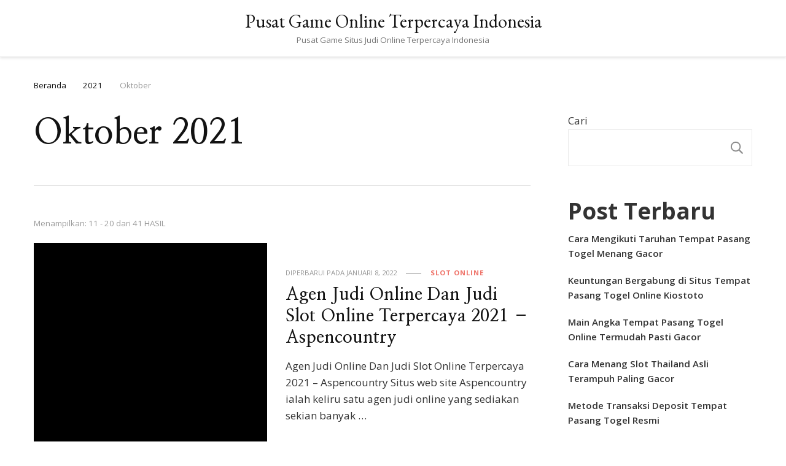

--- FILE ---
content_type: text/html; charset=utf-8
request_url: https://www.aspencountry.com/2021/10/page/2/
body_size: 24998
content:
<!DOCTYPE html>
<html lang="id" amp="" data-amp-auto-lightbox-disable transformed="self;v=1" i-amphtml-layout="" i-amphtml-no-boilerplate="">
    <head itemscope itemtype="http://schema.org/WebSite"><meta charset="UTF-8"><meta name="viewport" content="width=device-width"><link rel="preconnect" href="https://cdn.ampproject.org"><style amp-runtime="" i-amphtml-version="012512221826001">html{overflow-x:hidden!important}html.i-amphtml-fie{height:100%!important;width:100%!important}html:not([amp4ads]),html:not([amp4ads]) body{height:auto!important}html:not([amp4ads]) body{margin:0!important}body{-webkit-text-size-adjust:100%;-moz-text-size-adjust:100%;-ms-text-size-adjust:100%;text-size-adjust:100%}html.i-amphtml-singledoc.i-amphtml-embedded{-ms-touch-action:pan-y pinch-zoom;touch-action:pan-y pinch-zoom}html.i-amphtml-fie>body,html.i-amphtml-singledoc>body{overflow:visible!important}html.i-amphtml-fie:not(.i-amphtml-inabox)>body,html.i-amphtml-singledoc:not(.i-amphtml-inabox)>body{position:relative!important}html.i-amphtml-ios-embed-legacy>body{overflow-x:hidden!important;overflow-y:auto!important;position:absolute!important}html.i-amphtml-ios-embed{overflow-y:auto!important;position:static}#i-amphtml-wrapper{overflow-x:hidden!important;overflow-y:auto!important;position:absolute!important;top:0!important;left:0!important;right:0!important;bottom:0!important;margin:0!important;display:block!important}html.i-amphtml-ios-embed.i-amphtml-ios-overscroll,html.i-amphtml-ios-embed.i-amphtml-ios-overscroll>#i-amphtml-wrapper{-webkit-overflow-scrolling:touch!important}#i-amphtml-wrapper>body{position:relative!important;border-top:1px solid transparent!important}#i-amphtml-wrapper+body{visibility:visible}#i-amphtml-wrapper+body .i-amphtml-lightbox-element,#i-amphtml-wrapper+body[i-amphtml-lightbox]{visibility:hidden}#i-amphtml-wrapper+body[i-amphtml-lightbox] .i-amphtml-lightbox-element{visibility:visible}#i-amphtml-wrapper.i-amphtml-scroll-disabled,.i-amphtml-scroll-disabled{overflow-x:hidden!important;overflow-y:hidden!important}amp-instagram{padding:54px 0px 0px!important;background-color:#fff}amp-iframe iframe{box-sizing:border-box!important}[amp-access][amp-access-hide]{display:none}[subscriptions-dialog],body:not(.i-amphtml-subs-ready) [subscriptions-action],body:not(.i-amphtml-subs-ready) [subscriptions-section]{display:none!important}amp-experiment,amp-live-list>[update]{display:none}amp-list[resizable-children]>.i-amphtml-loading-container.amp-hidden{display:none!important}amp-list [fetch-error],amp-list[load-more] [load-more-button],amp-list[load-more] [load-more-end],amp-list[load-more] [load-more-failed],amp-list[load-more] [load-more-loading]{display:none}amp-list[diffable] div[role=list]{display:block}amp-story-page,amp-story[standalone]{min-height:1px!important;display:block!important;height:100%!important;margin:0!important;padding:0!important;overflow:hidden!important;width:100%!important}amp-story[standalone]{background-color:#000!important;position:relative!important}amp-story-page{background-color:#757575}amp-story .amp-active>div,amp-story .i-amphtml-loader-background{display:none!important}amp-story-page:not(:first-of-type):not([distance]):not([active]){transform:translateY(1000vh)!important}amp-autocomplete{position:relative!important;display:inline-block!important}amp-autocomplete>input,amp-autocomplete>textarea{padding:0.5rem;border:1px solid rgba(0,0,0,.33)}.i-amphtml-autocomplete-results,amp-autocomplete>input,amp-autocomplete>textarea{font-size:1rem;line-height:1.5rem}[amp-fx^=fly-in]{visibility:hidden}amp-script[nodom],amp-script[sandboxed]{position:fixed!important;top:0!important;width:1px!important;height:1px!important;overflow:hidden!important;visibility:hidden}
/*# sourceURL=/css/ampdoc.css*/[hidden]{display:none!important}.i-amphtml-element{display:inline-block}.i-amphtml-blurry-placeholder{transition:opacity 0.3s cubic-bezier(0.0,0.0,0.2,1)!important;pointer-events:none}[layout=nodisplay]:not(.i-amphtml-element){display:none!important}.i-amphtml-layout-fixed,[layout=fixed][width][height]:not(.i-amphtml-layout-fixed){display:inline-block;position:relative}.i-amphtml-layout-responsive,[layout=responsive][width][height]:not(.i-amphtml-layout-responsive),[width][height][heights]:not([layout]):not(.i-amphtml-layout-responsive),[width][height][sizes]:not(img):not([layout]):not(.i-amphtml-layout-responsive){display:block;position:relative}.i-amphtml-layout-intrinsic,[layout=intrinsic][width][height]:not(.i-amphtml-layout-intrinsic){display:inline-block;position:relative;max-width:100%}.i-amphtml-layout-intrinsic .i-amphtml-sizer{max-width:100%}.i-amphtml-intrinsic-sizer{max-width:100%;display:block!important}.i-amphtml-layout-container,.i-amphtml-layout-fixed-height,[layout=container],[layout=fixed-height][height]:not(.i-amphtml-layout-fixed-height){display:block;position:relative}.i-amphtml-layout-fill,.i-amphtml-layout-fill.i-amphtml-notbuilt,[layout=fill]:not(.i-amphtml-layout-fill),body noscript>*{display:block;overflow:hidden!important;position:absolute;top:0;left:0;bottom:0;right:0}body noscript>*{position:absolute!important;width:100%;height:100%;z-index:2}body noscript{display:inline!important}.i-amphtml-layout-flex-item,[layout=flex-item]:not(.i-amphtml-layout-flex-item){display:block;position:relative;-ms-flex:1 1 auto;flex:1 1 auto}.i-amphtml-layout-fluid{position:relative}.i-amphtml-layout-size-defined{overflow:hidden!important}.i-amphtml-layout-awaiting-size{position:absolute!important;top:auto!important;bottom:auto!important}i-amphtml-sizer{display:block!important}@supports (aspect-ratio:1/1){i-amphtml-sizer.i-amphtml-disable-ar{display:none!important}}.i-amphtml-blurry-placeholder,.i-amphtml-fill-content{display:block;height:0;max-height:100%;max-width:100%;min-height:100%;min-width:100%;width:0;margin:auto}.i-amphtml-layout-size-defined .i-amphtml-fill-content{position:absolute;top:0;left:0;bottom:0;right:0}.i-amphtml-replaced-content,.i-amphtml-screen-reader{padding:0!important;border:none!important}.i-amphtml-screen-reader{position:fixed!important;top:0px!important;left:0px!important;width:4px!important;height:4px!important;opacity:0!important;overflow:hidden!important;margin:0!important;display:block!important;visibility:visible!important}.i-amphtml-screen-reader~.i-amphtml-screen-reader{left:8px!important}.i-amphtml-screen-reader~.i-amphtml-screen-reader~.i-amphtml-screen-reader{left:12px!important}.i-amphtml-screen-reader~.i-amphtml-screen-reader~.i-amphtml-screen-reader~.i-amphtml-screen-reader{left:16px!important}.i-amphtml-unresolved{position:relative;overflow:hidden!important}.i-amphtml-select-disabled{-webkit-user-select:none!important;-ms-user-select:none!important;user-select:none!important}.i-amphtml-notbuilt,[layout]:not(.i-amphtml-element),[width][height][heights]:not([layout]):not(.i-amphtml-element),[width][height][sizes]:not(img):not([layout]):not(.i-amphtml-element){position:relative;overflow:hidden!important;color:transparent!important}.i-amphtml-notbuilt:not(.i-amphtml-layout-container)>*,[layout]:not([layout=container]):not(.i-amphtml-element)>*,[width][height][heights]:not([layout]):not(.i-amphtml-element)>*,[width][height][sizes]:not([layout]):not(.i-amphtml-element)>*{display:none}amp-img:not(.i-amphtml-element)[i-amphtml-ssr]>img.i-amphtml-fill-content{display:block}.i-amphtml-notbuilt:not(.i-amphtml-layout-container),[layout]:not([layout=container]):not(.i-amphtml-element),[width][height][heights]:not([layout]):not(.i-amphtml-element),[width][height][sizes]:not(img):not([layout]):not(.i-amphtml-element){color:transparent!important;line-height:0!important}.i-amphtml-ghost{visibility:hidden!important}.i-amphtml-element>[placeholder],[layout]:not(.i-amphtml-element)>[placeholder],[width][height][heights]:not([layout]):not(.i-amphtml-element)>[placeholder],[width][height][sizes]:not([layout]):not(.i-amphtml-element)>[placeholder]{display:block;line-height:normal}.i-amphtml-element>[placeholder].amp-hidden,.i-amphtml-element>[placeholder].hidden{visibility:hidden}.i-amphtml-element:not(.amp-notsupported)>[fallback],.i-amphtml-layout-container>[placeholder].amp-hidden,.i-amphtml-layout-container>[placeholder].hidden{display:none}.i-amphtml-layout-size-defined>[fallback],.i-amphtml-layout-size-defined>[placeholder]{position:absolute!important;top:0!important;left:0!important;right:0!important;bottom:0!important;z-index:1}amp-img[i-amphtml-ssr]:not(.i-amphtml-element)>[placeholder]{z-index:auto}.i-amphtml-notbuilt>[placeholder]{display:block!important}.i-amphtml-hidden-by-media-query{display:none!important}.i-amphtml-element-error{background:red!important;color:#fff!important;position:relative!important}.i-amphtml-element-error:before{content:attr(error-message)}i-amp-scroll-container,i-amphtml-scroll-container{position:absolute;top:0;left:0;right:0;bottom:0;display:block}i-amp-scroll-container.amp-active,i-amphtml-scroll-container.amp-active{overflow:auto;-webkit-overflow-scrolling:touch}.i-amphtml-loading-container{display:block!important;pointer-events:none;z-index:1}.i-amphtml-notbuilt>.i-amphtml-loading-container{display:block!important}.i-amphtml-loading-container.amp-hidden{visibility:hidden}.i-amphtml-element>[overflow]{cursor:pointer;position:relative;z-index:2;visibility:hidden;display:initial;line-height:normal}.i-amphtml-layout-size-defined>[overflow]{position:absolute}.i-amphtml-element>[overflow].amp-visible{visibility:visible}template{display:none!important}.amp-border-box,.amp-border-box *,.amp-border-box :after,.amp-border-box :before{box-sizing:border-box}amp-pixel{display:none!important}amp-analytics,amp-auto-ads,amp-story-auto-ads{position:fixed!important;top:0!important;width:1px!important;height:1px!important;overflow:hidden!important;visibility:hidden}amp-story{visibility:hidden!important}html.i-amphtml-fie>amp-analytics{position:initial!important}[visible-when-invalid]:not(.visible),form [submit-error],form [submit-success],form [submitting]{display:none}amp-accordion{display:block!important}@media (min-width:1px){:where(amp-accordion>section)>:first-child{margin:0;background-color:#efefef;padding-right:20px;border:1px solid #dfdfdf}:where(amp-accordion>section)>:last-child{margin:0}}amp-accordion>section{float:none!important}amp-accordion>section>*{float:none!important;display:block!important;overflow:hidden!important;position:relative!important}amp-accordion,amp-accordion>section{margin:0}amp-accordion:not(.i-amphtml-built)>section>:last-child{display:none!important}amp-accordion:not(.i-amphtml-built)>section[expanded]>:last-child{display:block!important}
/*# sourceURL=/css/ampshared.css*/</style><meta name="robots" content="noindex, follow"><meta property="og:locale" content="id_ID"><meta property="og:type" content="website"><meta property="og:title" content="Oktober 2021 - Laman 2 dari 5 - Pusat Game Online Terpercaya Indonesia"><meta property="og:url" content="https://www.aspencountry.com/2021/10/"><meta property="og:site_name" content="Pusat Game Online Terpercaya Indonesia"><meta name="twitter:card" content="summary_large_image"><meta name="generator" content="WordPress 6.9"><meta name="generator" content="AMP Plugin v2.4.1; mode=standard"><link rel="preconnect" href="https://fonts.gstatic.com" crossorigin=""><link rel="dns-prefetch" href="https://fonts.gstatic.com"><link rel="preconnect" href="https://fonts.gstatic.com/" crossorigin=""><link rel="dns-prefetch" href="//fonts.googleapis.com"><script async="" src="https://cdn.ampproject.org/v0.mjs" type="module" crossorigin="anonymous"></script><script async nomodule src="https://cdn.ampproject.org/v0.js" crossorigin="anonymous"></script><script src="https://cdn.ampproject.org/v0/amp-form-0.1.mjs" async="" custom-element="amp-form" type="module" crossorigin="anonymous"></script><script async nomodule src="https://cdn.ampproject.org/v0/amp-form-0.1.js" crossorigin="anonymous" custom-element="amp-form"></script><link crossorigin="anonymous" rel="stylesheet" id="vilva-google-fonts-css" href="https://fonts.googleapis.com/css?family=Open+Sans%3A300%2Cregular%2C500%2C600%2C700%2C800%2C300italic%2Citalic%2C500italic%2C600italic%2C700italic%2C800italic%7CNanum+Myeongjo%3Aregular%2C700%2C800%7CEB+Garamond%3Aregular" type="text/css" media="all"><style amp-custom="">amp-img:is([sizes=auto i],[sizes^="auto," i]){contain-intrinsic-size:3000px 1500px}amp-img.amp-wp-enforced-sizes{object-fit:contain}amp-img img,amp-img noscript{image-rendering:inherit;object-fit:inherit;object-position:inherit}:root{--wp-block-synced-color:#7a00df;--wp-block-synced-color--rgb:122,0,223;--wp-bound-block-color:var(--wp-block-synced-color);--wp-editor-canvas-background:#ddd;--wp-admin-theme-color:#007cba;--wp-admin-theme-color--rgb:0,124,186;--wp-admin-theme-color-darker-10:#006ba1;--wp-admin-theme-color-darker-10--rgb:0,107,160.5;--wp-admin-theme-color-darker-20:#005a87;--wp-admin-theme-color-darker-20--rgb:0,90,135;--wp-admin-border-width-focus:2px}@media (min-resolution:192dpi){:root{--wp-admin-border-width-focus:1.5px}}.wp-element-button{cursor:pointer}:root{--wp--preset--font-size--normal:16px;--wp--preset--font-size--huge:42px}.screen-reader-text{border:0;clip-path:inset(50%);height:1px;margin:-1px;overflow:hidden;padding:0;position:absolute;width:1px}.screen-reader-text:not(#_#_#_#_#_#_#_){word-wrap:normal}.screen-reader-text:focus{background-color:#ddd;clip-path:none;color:#444;display:block;font-size:1em;height:auto;left:5px;line-height:normal;padding:15px 23px 14px;text-decoration:none;top:5px;width:auto;z-index:100000}html :where(.has-border-color){border-style:solid}html :where([data-amp-original-style*=border-top-color]){border-top-style:solid}html :where([data-amp-original-style*=border-right-color]){border-right-style:solid}html :where([data-amp-original-style*=border-bottom-color]){border-bottom-style:solid}html :where([data-amp-original-style*=border-left-color]){border-left-style:solid}html :where([data-amp-original-style*=border-width]){border-style:solid}html :where([data-amp-original-style*=border-top-width]){border-top-style:solid}html :where([data-amp-original-style*=border-right-width]){border-right-style:solid}html :where([data-amp-original-style*=border-bottom-width]){border-bottom-style:solid}html :where([data-amp-original-style*=border-left-width]){border-left-style:solid}html :where(amp-img[class*=wp-image-]),html :where(amp-anim[class*=wp-image-]){height:auto;max-width:100%}:where(figure){margin:0 0 1em}html :where(.is-position-sticky){--wp-admin--admin-bar--position-offset:var(--wp-admin--admin-bar--height,0px)}@media screen and (max-width:600px){html :where(.is-position-sticky){--wp-admin--admin-bar--position-offset:0px}}.wp-block-archives{box-sizing:border-box}.wp-block-categories{box-sizing:border-box}.wp-block-latest-posts{box-sizing:border-box}.wp-block-latest-posts.wp-block-latest-posts__list{list-style:none}.wp-block-latest-posts.wp-block-latest-posts__list li{clear:both;overflow-wrap:break-word}:root :where(.wp-block-latest-posts.is-grid){padding:0}:root :where(.wp-block-latest-posts.wp-block-latest-posts__list){padding-left:0}.wp-block-search__button{margin-left:10px;word-break:normal}.wp-block-search__button svg{height:1.25em;min-height:24px;min-width:24px;width:1.25em;fill:currentColor;vertical-align:text-bottom}:where(.wp-block-search__button){border:1px solid #ccc;padding:6px 10px}.wp-block-search__inside-wrapper{display:flex;flex:auto;flex-wrap:nowrap;max-width:100%}.wp-block-search__label{width:100%}:where(.wp-block-search__input){appearance:none;border:1px solid #949494;flex-grow:1;font-family:inherit;font-size:inherit;font-style:inherit;font-weight:inherit;letter-spacing:inherit;line-height:inherit;margin-left:0;margin-right:0;min-width:3rem;padding:8px;text-transform:inherit}:where(.wp-block-search__input):not(#_#_#_#_#_#_#_){text-decoration:unset}:where(.wp-block-search__button-inside .wp-block-search__inside-wrapper){background-color:#fff;border:1px solid #949494;box-sizing:border-box;padding:4px}:where(.wp-block-search__button-inside .wp-block-search__inside-wrapper) .wp-block-search__input{border:none;border-radius:0;padding:0 4px}:where(.wp-block-search__button-inside .wp-block-search__inside-wrapper) .wp-block-search__input:focus{outline:none}:where(.wp-block-search__button-inside .wp-block-search__inside-wrapper) :where(.wp-block-search__button){padding:4px 8px}.wp-block-group{box-sizing:border-box}:where(.wp-block-group.wp-block-group-is-layout-constrained){position:relative}:root{--wp--preset--aspect-ratio--square:1;--wp--preset--aspect-ratio--4-3:4/3;--wp--preset--aspect-ratio--3-4:3/4;--wp--preset--aspect-ratio--3-2:3/2;--wp--preset--aspect-ratio--2-3:2/3;--wp--preset--aspect-ratio--16-9:16/9;--wp--preset--aspect-ratio--9-16:9/16;--wp--preset--color--black:#000;--wp--preset--color--cyan-bluish-gray:#abb8c3;--wp--preset--color--white:#fff;--wp--preset--color--pale-pink:#f78da7;--wp--preset--color--vivid-red:#cf2e2e;--wp--preset--color--luminous-vivid-orange:#ff6900;--wp--preset--color--luminous-vivid-amber:#fcb900;--wp--preset--color--light-green-cyan:#7bdcb5;--wp--preset--color--vivid-green-cyan:#00d084;--wp--preset--color--pale-cyan-blue:#8ed1fc;--wp--preset--color--vivid-cyan-blue:#0693e3;--wp--preset--color--vivid-purple:#9b51e0;--wp--preset--gradient--vivid-cyan-blue-to-vivid-purple:linear-gradient(135deg,#0693e3 0%,#9b51e0 100%);--wp--preset--gradient--light-green-cyan-to-vivid-green-cyan:linear-gradient(135deg,#7adcb4 0%,#00d082 100%);--wp--preset--gradient--luminous-vivid-amber-to-luminous-vivid-orange:linear-gradient(135deg,#fcb900 0%,#ff6900 100%);--wp--preset--gradient--luminous-vivid-orange-to-vivid-red:linear-gradient(135deg,#ff6900 0%,#cf2e2e 100%);--wp--preset--gradient--very-light-gray-to-cyan-bluish-gray:linear-gradient(135deg,#eee 0%,#a9b8c3 100%);--wp--preset--gradient--cool-to-warm-spectrum:linear-gradient(135deg,#4aeadc 0%,#9778d1 20%,#cf2aba 40%,#ee2c82 60%,#fb6962 80%,#fef84c 100%);--wp--preset--gradient--blush-light-purple:linear-gradient(135deg,#ffceec 0%,#9896f0 100%);--wp--preset--gradient--blush-bordeaux:linear-gradient(135deg,#fecda5 0%,#fe2d2d 50%,#6b003e 100%);--wp--preset--gradient--luminous-dusk:linear-gradient(135deg,#ffcb70 0%,#c751c0 50%,#4158d0 100%);--wp--preset--gradient--pale-ocean:linear-gradient(135deg,#fff5cb 0%,#b6e3d4 50%,#33a7b5 100%);--wp--preset--gradient--electric-grass:linear-gradient(135deg,#caf880 0%,#71ce7e 100%);--wp--preset--gradient--midnight:linear-gradient(135deg,#020381 0%,#2874fc 100%);--wp--preset--font-size--small:13px;--wp--preset--font-size--medium:20px;--wp--preset--font-size--large:36px;--wp--preset--font-size--x-large:42px;--wp--preset--spacing--20:.44rem;--wp--preset--spacing--30:.67rem;--wp--preset--spacing--40:1rem;--wp--preset--spacing--50:1.5rem;--wp--preset--spacing--60:2.25rem;--wp--preset--spacing--70:3.38rem;--wp--preset--spacing--80:5.06rem;--wp--preset--shadow--natural:6px 6px 9px rgba(0,0,0,.2);--wp--preset--shadow--deep:12px 12px 50px rgba(0,0,0,.4);--wp--preset--shadow--sharp:6px 6px 0px rgba(0,0,0,.2);--wp--preset--shadow--outlined:6px 6px 0px -3px #fff,6px 6px #000;--wp--preset--shadow--crisp:6px 6px 0px #000}:where(.is-layout-flex){gap:.5em}:where(.is-layout-grid){gap:.5em}:where(.wp-block-columns.is-layout-flex){gap:2em}:where(.wp-block-columns.is-layout-grid){gap:2em}:where(.wp-block-post-template.is-layout-flex){gap:1.25em}:where(.wp-block-post-template.is-layout-grid){gap:1.25em}@keyframes fadeOut{0%{opacity:1}100%{opacity:0}}html{line-height:1.15;-webkit-text-size-adjust:100%}body{margin:0}h1{font-size:2em;margin:.67em 0}a{background-color:transparent}amp-img{border-style:none}button,input{font-family:inherit;font-size:100%;line-height:1.15;margin:0}button,input{overflow:visible}button{text-transform:none}button,[type="button"],[type="reset"],[type="submit"]{-webkit-appearance:button}button::-moz-focus-inner,[type="button"]::-moz-focus-inner,[type="reset"]::-moz-focus-inner,[type="submit"]::-moz-focus-inner{border-style:none;padding:0}button:-moz-focusring,[type="button"]:-moz-focusring,[type="reset"]:-moz-focusring,[type="submit"]:-moz-focusring{outline:1px dotted ButtonText}[type="checkbox"],[type="radio"]{box-sizing:border-box;padding:0}[type="number"]::-webkit-inner-spin-button,[type="number"]::-webkit-outer-spin-button{height:auto}[type="search"]{-webkit-appearance:textfield;outline-offset:-2px}[type="search"]::-webkit-search-decoration{-webkit-appearance:none}::-webkit-file-upload-button{-webkit-appearance:button;font:inherit}[hidden]{display:none}:root{--primary-font:"Nunito Sans",sans-serif;--secondary-font:"EB Garamond",serif;--font-color:#333;--font-color-rgb:51,51,51;--primary-color:#90bab5;--primary-color-rgb:144,186,181}body,button,input{color:var(--font-color);font-family:var(--primary-font);font-size:18px;line-height:1.75}h1,h2,h4{clear:both;margin-bottom:10px}h1{font-size:2.72em;line-height:1.49}h2{font-size:2.17em;line-height:1.26}h4{font-size:1.39em;line-height:1.24;margin:.65em 0}p{margin-bottom:1.5em}i{font-style:italic}html{box-sizing:border-box}*,*:before,*:after{box-sizing:inherit}body{background:#fff}ul{margin:0 0 1.5em 0}ul{list-style:disc}li>ul{margin-bottom:0;margin-left:1.5em}amp-img{vertical-align:top;height:auto;max-width:100%}figure{margin:1em 0}button,input[type="button"],input[type="reset"],input[type="submit"]{border:none;border-radius:0;background:#121212;color:#fff;font-size:.7778em;line-height:1;padding:18px;text-transform:uppercase;font-weight:700;letter-spacing:1px;cursor:pointer;-webkit-transition:all ease .35s;-moz-transition:all ease .35s;transition:all ease .35s}button:hover,input[type="button"]:hover,input[type="reset"]:hover,input[type="submit"]:hover,button:active,input[type="button"]:active,input[type="reset"]:active,input[type="submit"]:active{background:var(--primary-color);color:#fff}input[type="text"],input[type="email"],input[type="url"],input[type="password"],input[type="search"],input[type="number"],input[type="tel"],input[type="range"],input[type="date"],input[type="month"],input[type="week"],input[type="time"],input[type="datetime"],input[type="datetime-local"],input[type="color"]{color:#121212;border:1px solid rgba(0,0,0,.1);border-radius:0;padding:10px 15px;width:100%;height:50px;font-size:.7778em}input[type="text"]:focus,input[type="email"]:focus,input[type="url"]:focus,input[type="password"]:focus,input[type="search"]:focus,input[type="number"]:focus,input[type="tel"]:focus,input[type="range"]:focus,input[type="date"]:focus,input[type="month"]:focus,input[type="week"]:focus,input[type="time"]:focus,input[type="datetime"]:focus,input[type="datetime-local"]:focus,input[type="color"]:focus{color:#111;outline:thin dotted}a{text-decoration:underline;color:var(--primary-color);-webkit-transition:all ease .35s;-moz-transition:all ease .35s;transition:all ease .35s}a:hover,a:active{outline:0}a:hover{text-decoration:none;color:var(--primary-color)}.screen-reader-text{border:0;clip:rect(1px,1px,1px,1px);clip-path:inset(50%);height:1px;margin:-1px;overflow:hidden;padding:0;width:1px}.screen-reader-text:not(#_#_#_#_#_#_#_){position:absolute;word-wrap:normal}.screen-reader-text:focus{background-color:#f1f1f1;border-radius:3px;box-shadow:0 0 2px 2px rgba(0,0,0,.6);clip-path:none;color:#21759b;display:block;font-size:14px;font-size:.875rem;font-weight:bold;height:auto;left:5px;line-height:normal;padding:15px 23px 14px;text-decoration:none;top:5px;width:auto;z-index:100000}.screen-reader-text:focus:not(#_#_#_#_#_#_#_){clip:auto}.entry-content:before,.entry-content:after,.container:before,.container:after,.site-content:before,.site-content:after{content:"";display:table;table-layout:fixed}.entry-content:after,.container:after,.site-content:after{clear:both}.widget{margin:0 0 50px 0}.widget-area .widget:last-child{margin-bottom:0}.updated:not(.published){display:none}.entry-content{margin:1.5em 0 0}.skip-link,.skip-link:hover,.skip-link:visited{position:absolute;top:-999px;left:20px;background:#f7f7f7;border:1px solid rgba(0,0,0,.1);font-size:.8888em;font-weight:600;padding:10px 20px;color:#000;border-radius:5px;box-shadow:0 2px 20px rgba(0,0,0,.1);z-index:999;text-decoration:none;-webkit-transition:none;-moz-transition:none;transition:none}.skip-link:focus,.skip-link:active{top:50px}.entry-content p{margin-top:0;margin-bottom:20px}.svg-holder{line-height:0}.container{max-width:1220px;margin:0 auto}.site-header ul{margin:0;padding:0;list-style:none}.archive .content-area .page-header{border-bottom:1px solid rgba(0,0,0,.1);padding-bottom:50px;margin-bottom:50px}.content-area .page-header .page-title{margin-top:0;margin-bottom:0;font-size:3.33em;font-family:var(--secondary-font);line-height:1.25;color:#121212}.post-count{display:block;margin-bottom:20px;font-size:.7778em;color:#999}figure.post-thumbnail{margin-top:0;margin-bottom:20px}article .entry-meta,article .entry-footer{display:flex;flex:1;flex-wrap:wrap;align-items:center}article .entry-meta{margin-bottom:10px}article .entry-meta>span,article .entry-footer>span{display:inline-block;font-size:.6666em;line-height:1.49;color:#999;font-style:italic}article .entry-meta>span.category{font-weight:700}.entry-meta span.posted-on,.entry-footer span.posted-on{text-transform:uppercase;font-style:normal}article .entry-meta>span::after,article .entry-footer>span::after{content:"";background:#999;width:25px;height:1px;display:inline-block;vertical-align:middle;margin:0 15px}article .entry-meta>span:last-child::after,article .entry-footer>span:last-child::after{display:none}article .entry-meta>span a,article .entry-footer>span a{display:inline-block;color:#999;text-transform:uppercase;font-style:normal}article .entry-meta>span a:hover,article .entry-footer>span a:hover{color:var(--primary-color)}article .entry-meta>span.category a,article .entry-footer>span.category a{color:var(--primary-color);letter-spacing:1px}article .entry-meta>span.category a::after,article .entry-footer>span.category a::after{content:"";background:rgba(0,0,0,.1);width:5px;height:5px;display:inline-block;border-radius:100%;vertical-align:middle;margin:-2px 5px 0 8px}article .entry-meta>span.category a:last-child::after,article .entry-footer>span.category a:last-child::after{display:none}.widget ul{margin:0;padding:0;list-style:none}.widget ul ul{margin-left:15px}.widget ul ul{margin-top:15px;border-top:1px solid rgba(0,0,0,.05);padding-top:15px}.widget ul li{display:block;margin-bottom:20px;font-size:.8888em;font-weight:600;line-height:1.6}.widget ul ul li{font-size:1em}.widget ul li a{text-decoration:none;color:var(--font-color);display:inline-block}.widget ul li a:hover{color:var(--primary-color)}.widget-area .widget .widget-title{margin-top:0;margin-bottom:25px;text-transform:uppercase;font-size:.7778em;font-family:var(--secondary-font);letter-spacing:1.5px;background:rgba(var(--primary-color-rgb),.1);color:var(--font-color);padding:18px;line-height:1;text-align:center}.search-form{display:flex;flex:1;flex-wrap:wrap}label{width:calc(100% - 50px)}.search-form .search-field{border-radius:0;border-right:none;height:50px;font-size:.7778em}.search-form .search-submit{width:50px;height:50px;padding:0;text-align:center;border-radius:0;border:none;box-shadow:none;background-color:#121212;background-image:url("data:image/svg+xml; utf-8, <svg xmlns=\"http://www.w3.org/2000/svg\" viewBox=\"0 0 512 512\"><path fill=\"%23fff\" d=\"M508.5 468.9L387.1 347.5c-2.3-2.3-5.3-3.5-8.5-3.5h-13.2c31.5-36.5 50.6-84 50.6-136C416 93.1 322.9 0 208 0S0 93.1 0 208s93.1 208 208 208c52 0 99.5-19.1 136-50.6v13.2c0 3.2 1.3 6.2 3.5 8.5l121.4 121.4c4.7 4.7 12.3 4.7 17 0l22.6-22.6c4.7-4.7 4.7-12.3 0-17zM208 368c-88.4 0-160-71.6-160-160S119.6 48 208 48s160 71.6 160 160-71.6 160-160 160z\" /></svg>");background-repeat:no-repeat;background-size:20px;background-position:center;text-indent:60px;overflow:hidden}.search-form .search-submit:hover,.search-form .search-submit:active,.search-form .search-submit:focus{background-color:var(--primary-color);background-image:url("data:image/svg+xml; utf-8, <svg xmlns=\"http://www.w3.org/2000/svg\" viewBox=\"0 0 512 512\"><path fill=\"%23fff\" d=\"M508.5 468.9L387.1 347.5c-2.3-2.3-5.3-3.5-8.5-3.5h-13.2c31.5-36.5 50.6-84 50.6-136C416 93.1 322.9 0 208 0S0 93.1 0 208s93.1 208 208 208c52 0 99.5-19.1 136-50.6v13.2c0 3.2 1.3 6.2 3.5 8.5l121.4 121.4c4.7 4.7 12.3 4.7 17 0l22.6-22.6c4.7-4.7 4.7-12.3 0-17zM208 368c-88.4 0-160-71.6-160-160S119.6 48 208 48s160 71.6 160 160-71.6 160-160 160z\" /></svg>");background-repeat:no-repeat;background-size:20px;background-position:center}.category a,.posted-on a,.footer-b .copyright a{text-decoration:none}.category a:hover,.posted-on a:hover,.footer-b .copyright a:hover{text-decoration:underline}.content-area,.widget-area{margin-top:60px;margin-bottom:60px}.rightsidebar .content-area{float:left;width:calc(100% - 331px);padding-right:60px}.rightsidebar .widget-area{float:right;width:330px}.pagination .page-numbers{background:#fff;display:inline-block;width:50px;text-align:center;height:50px;line-height:50px;margin-bottom:5px;color:#121212;font-size:.8888em;font-weight:600;vertical-align:middle;box-shadow:0 2px 0px rgba(0,0,0,0);text-decoration:none;text-transform:uppercase;letter-spacing:1px}.pagination .page-numbers.prev,.pagination .page-numbers.next{font-size:.7778em;width:auto;padding-left:10px;padding-right:20px}.pagination .page-numbers.next{padding-right:10px;padding-left:20px}.pagination .page-numbers.prev svg,.pagination .page-numbers.next svg{vertical-align:middle;margin-right:10px;margin-top:-2px}.pagination .page-numbers.next svg{margin-right:0;margin-left:10px}.pagination .page-numbers.dots{box-shadow:none}.pagination .page-numbers.dots:hover{color:#121212;box-shadow:none}.pagination .page-numbers:hover,.pagination .page-numbers.current{color:#121212;box-shadow:0 2px 20px rgba(0,0,0,.05)}.back-to-top{padding:0;visibility:hidden;opacity:0;position:fixed;bottom:0;right:20px;width:60px;height:60px;background:rgba(0,0,0,.37);color:#fff;cursor:pointer;text-align:center;line-height:70px;border-radius:100%;z-index:999;-webkit-transition:all ease .35s;-moz-transition:all ease .35s;transition:all ease .35s}.back-to-top:hover{background:var(--primary-color)}.back-to-top svg{width:20px;height:20px;margin-top:5px}.breadcrumb-wrapper{margin-top:10px;margin-bottom:0}.breadcrumb-wrapper span{color:#121212;font-size:.7778em;display:inline-block;vertical-align:middle}.breadcrumb-wrapper>span{padding-bottom:5px}.breadcrumb-wrapper span span,.breadcrumb-wrapper span a{font-size:1em}.breadcrumb-wrapper a{color:#121212}.breadcrumb-wrapper a:hover>span{color:#999}.breadcrumb-wrapper .current>a,.breadcrumb-wrapper .current>a span{color:#999;pointer-events:none}.breadcrumb-wrapper span.separator{margin:0 10px;width:4px;line-height:1}.header-t{background:rgba(0,0,0,.03);padding:15px 0}.header-t .container{display:flex;flex:1;flex-wrap:wrap;align-items:center}.secondary-menu{display:flex;flex:auto;align-items:center}.secondary-menu ul{margin:0;padding:0;list-style:none}.secondary-menu ul li{display:inline-block;vertical-align:middle;font-size:.7222em;letter-spacing:1px;font-weight:700;line-height:1.7;position:relative}.secondary-menu ul li a{color:var(--font-color);display:inline-block;text-decoration:none;padding:5px 15px}.secondary-menu ul li:hover>a{color:var(--primary-color)}.secondary-menu ul li:hover>ul{opacity:1;filter:alpha(opacity=100);clip:inherit}.secondary-menu ul ul{opacity:0;clip:rect(1px,1px,1px,1px);position:absolute;top:100%;left:0;width:250px;background:#fff;-webkit-box-shadow:0 2px 5px rgba(0,0,0,.16);box-shadow:0 2px 5px rgba(0,0,0,.16);-webkit-transition:all ease .35s;-moz-transition:all ease .35s;transition:all ease .35s;z-index:999}.secondary-menu ul ul ul{left:100%;top:0}.secondary-menu ul ul li{display:block;font-size:1em;letter-spacing:1px;padding-right:25px;padding-left:25px;margin-right:0;border-right:none}.secondary-menu ul ul li a{display:block;padding:15px 0;border-bottom:1px dashed rgba(0,0,0,.1)}.header-t .right{display:flex;flex:auto;justify-content:flex-end;align-items:center}.header-search{position:relative;line-height:1}.header-search .search-toggle{background:none;color:var(--font-color);font-size:.7778em;padding:5px 0;line-height:1;-webkit-transition:all ease .35s;-moz-transition:all ease .35s;transition:all ease .35s}.header-search .search-toggle:hover{cursor:pointer;color:var(--primary-color)}.header-search-wrap{position:absolute;right:-30%;z-index:999;background:#fff;box-shadow:-5px 0 20px rgba(0,0,0,.07);width:300px;opacity:0;visibility:hidden;clip:rect(1px 1px 1px 1px);-webkit-transition:opacity .35s ease,right .35s ease;-moz-transition:opacity .35s ease,right .35s ease;transition:opacity .35s ease,right .35s ease}.header-search-wrap:not(#_#_#_#_#_#_#_){top:-5px}.header-search-inner-wrap{display:flex;flex:1;flex-wrap:wrap}.header-search-wrap .close{background:none;padding:0;width:30px;height:35px;position:relative;cursor:pointer;-webkit-transition:all ease .35s;-moz-transition:all ease .35s;transition:all ease .35s}.header-search-wrap .close:hover{background:none}.header-search-wrap .close::before,.header-search-wrap .close::after{content:"";background:#999;width:15px;height:1px;position:absolute;top:0;right:0;bottom:0;left:0;margin:auto;-webkit-transform:rotate(45deg);-moz-transform:rotate(45deg);transform:rotate(45deg);-webkit-transition:all ease .35s;-moz-transition:all ease .35s;transition:all ease .35s}.header-search-wrap .close::after{-webkit-transform:rotate(-45deg);-moz-transform:rotate(-45deg);transform:rotate(-45deg)}.header-search-wrap .close:hover::before,.header-search-wrap .close:hover::after{background:#f00}.header-search-wrap .search-form{width:calc(100% - 30px);position:relative;padding-left:30px}.header-search-wrap .search-form::before{content:"";background-image:url("data:image/svg+xml; utf-8, <svg xmlns=\"http://www.w3.org/2000/svg\" viewBox=\"0 0 512 512\"><path fill=\"%23999\" d=\"M508.5 468.9L387.1 347.5c-2.3-2.3-5.3-3.5-8.5-3.5h-13.2c31.5-36.5 50.6-84 50.6-136C416 93.1 322.9 0 208 0S0 93.1 0 208s93.1 208 208 208c52 0 99.5-19.1 136-50.6v13.2c0 3.2 1.3 6.2 3.5 8.5l121.4 121.4c4.7 4.7 12.3 4.7 17 0l22.6-22.6c4.7-4.7 4.7-12.3 0-17zM208 368c-88.4 0-160-71.6-160-160S119.6 48 208 48s160 71.6 160 160-71.6 160-160 160z\" /></svg>");background-repeat:no-repeat;background-position:center;position:absolute;top:10px;left:10px;width:15px;height:15px}.header-search-wrap .search-form label{width:calc(100% - 35px)}.header-search-wrap .search-form .search-field{height:35px;background:rgba(255,255,255,.85);border-color:rgba(255,255,255,.3);padding:0 15px 0 5px}.header-search-wrap .search-form .search-submit{height:35px;width:35px;text-indent:40px;background-color:transparent;background-image:url("data:image/svg+xml; utf-8, <svg xmlns=\"http://www.w3.org/2000/svg\" viewBox=\"0 0 512 512\"><path fill=\"%23999\" d=\"M508.5 468.9L387.1 347.5c-2.3-2.3-5.3-3.5-8.5-3.5h-13.2c31.5-36.5 50.6-84 50.6-136C416 93.1 322.9 0 208 0S0 93.1 0 208s93.1 208 208 208c52 0 99.5-19.1 136-50.6v13.2c0 3.2 1.3 6.2 3.5 8.5l121.4 121.4c4.7 4.7 12.3 4.7 17 0l22.6-22.6c4.7-4.7 4.7-12.3 0-17zM208 368c-88.4 0-160-71.6-160-160S119.6 48 208 48s160 71.6 160 160-71.6 160-160 160z\" /></svg>");background-size:15px;background-repeat:no-repeat;background-position:center;opacity:0;position:relative;z-index:-1}.header-search-wrap .search-form .search-submit:focus{opacity:1;filter:alpha(opacity=100);z-index:9}.site-branding .site-title-wrap .site-title{margin-top:0;margin-bottom:0;font-size:1.6667em;line-height:1.3;font-family:var(--secondary-font);font-weight:800}.site-branding .site-title-wrap .site-title a{color:#121212;text-decoration:none}.site-branding .site-title-wrap .site-description{margin-top:0;margin-bottom:0;font-size:.7778em;color:#777}.header-bottom{border-top:1px solid rgba(0,0,0,.07);border-bottom:1px solid rgba(0,0,0,.07)}.main-navigation ul{margin:0;padding:0;list-style:none;text-align:center}.main-navigation ul li{display:inline-block;vertical-align:middle;font-size:.7222em;letter-spacing:1px;font-weight:700;line-height:1.75;position:relative}.main-navigation ul li a{color:var(--font-color);display:inline-block;text-decoration:none;padding:22px}.main-navigation ul li:hover>a{color:var(--primary-color)}.main-navigation ul ul{opacity:0;clip:rect(1px,1px,1px,1px);position:absolute;top:100%;left:0;width:250px;background:#fff;text-align:left;-webkit-box-shadow:0 2px 5px rgba(0,0,0,.16);box-shadow:0 2px 5px rgba(0,0,0,.16);-webkit-transition:all ease .35s;-moz-transition:all ease .35s;transition:all ease .35s;z-index:99999}.main-navigation ul ul ul{left:100%;top:0}.main-navigation ul li:hover>ul{opacity:1;filter:alpha(opacity=100);clip:inherit}.main-navigation ul ul li{display:block;font-size:1em;letter-spacing:1px;padding-right:25px;padding-left:25px;margin-right:0;border-right:none}.main-navigation ul ul li a{display:block;padding:15px 0;border-bottom:1px dashed rgba(0,0,0,.1)}.site-footer .widget .widget-title{margin-top:0;margin-bottom:20px;font-size:.7778em;text-transform:uppercase;color:#fff;letter-spacing:1px;font-family:var(--secondary-font);font-weight:800;border-bottom:1px solid rgba(255,255,255,.2);padding-bottom:10px}.site-footer .widget .widget-title span{display:inline-block;position:relative}.site-footer .widget .widget-title span::after{content:"";background:var(--primary-color);max-width:80px;height:1px;position:absolute;bottom:-11px;left:0;width:100%}.site-footer .widget_text .textwidget{color:#fff}.site-footer .widget ul li a{color:#fff}.site-footer .widget ul li a:hover{color:var(--primary-color)}.footer-b{background:#000;padding:20px 0}.footer-b .container{display:flex;flex:1;flex-wrap:wrap;align-items:center}.footer-b .copyright{font-size:.8888em;color:#fff;flex:1;flex-wrap:wrap}.footer-b .copyright a{color:#fff}.footer-b .copyright a:hover{color:var(--primary-color)}.tagcloud a{display:inline-block;text-transform:uppercase;font-weight:700;color:#121212;letter-spacing:1px;border:1px solid rgba(0,0,0,.1);padding:12px 18px;margin-right:3px;margin-bottom:10px;line-height:1.3;text-decoration:none}.tagcloud a:not(#_#_#_#_#_#_#_#_){font-size:.7778em}.tagcloud a:hover{background:var(--primary-color);color:#fff;border-color:var(--primary-color)}body[class*="post-layout-"] .site-main article .entry-title{margin-top:10px;margin-bottom:0;font-family:var(--secondary-font);font-size:1.67em;line-height:1.25;font-weight:600}body[class*="post-layout-"] .site-main article .entry-title a{color:#121212;text-decoration:none}body[class*="post-layout-"] .site-main article .entry-title a:hover{color:var(--primary-color)}body[class*="post-layout-"] .site-main article .entry-content{margin-top:0}body[class*="post-layout-"] .site-main article .entry-content p{margin-top:0;margin-bottom:20px;line-height:1.6}body[class*="post-layout-"] .site-main article .entry-content p:last-child{margin-bottom:0}body[class*="post-layout-"] .site-main article .entry-footer{margin-top:20px}body[class*="post-layout-"] .site-main article .entry-footer .btn-readmore{text-transform:uppercase;font-weight:700;font-size:.7778em;letter-spacing:1px;color:#121212;display:inline-block;text-decoration:none}body[class*="post-layout-"] .site-main article .entry-footer .btn-readmore:hover{color:var(--primary-color)}body[class*="post-layout-"] .site-main article .entry-footer .btn-readmore>svg{width:10px;height:15px;vertical-align:middle;margin-top:-4px;margin-left:5px}body[class*="post-layout-"] .site-main article .entry-footer .btn-readmore:hover>svg path{fill:var(--primary-color)}body[class*="post-layout-"] .site-main article figure.post-thumbnail amp-img{width:100%}.archive .content-area,.archive .widget-area{margin-top:30px}.post-layout-two.rightsidebar .site-main article{flex:auto}.archive .site-main article{margin-top:0;padding-top:0;border-top:none}.site-main+.navigation.pagination{margin-top:0;padding-top:0;border-top:none}.site-main+.navigation.pagination .page-numbers{font-family:var(--primary-font);color:#121212;min-width:auto;min-height:auto;width:50px;height:50px;line-height:50px;letter-spacing:0px;margin:0 5px 0 0}.site-main+.navigation.pagination .page-numbers.prev{padding-left:10px;width:auto}.site-main+.navigation.pagination .page-numbers.next{padding-right:10px;width:auto}.site-main+.navigation.pagination .page-numbers.prev svg,.site-main+.navigation.pagination .page-numbers.next svg{position:static;opacity:1;filter:alpha(opacity=100)}@media screen and (max-width: 1366px){.container{max-width:1170px}.rightsidebar .widget-area{width:300px}.rightsidebar .content-area{width:calc(100% - 301px)}}@media screen and (max-width: 1199px){.container{max-width:1000px}}@media screen and (min-width: 1025px){.main-navigation .primary-menu-list:not(#_#_#_#_#_#_#_),.main-navigation ul ul:not(#_#_#_#_#_#_#_#_),.site-header:not(.style-two) .secondary-menu ul:not(#_#_#_#_#_#_#_#_),.site-header:not(.style-two) .secondary-menu ul ul:not(#_#_#_#_#_#_#_#_){display:block}.close.close-nav-toggle,.close-main-nav-toggle{display:none}}@media screen and (max-width: 1024px){.container{max-width:768px;padding-left:15px;padding-right:15px}.back-to-top{width:40px;height:40px;line-height:55px}.rightsidebar .content-area{float:none;width:100%;padding-right:0}.rightsidebar .widget-area{float:none;width:100%}.secondary-menu .close-nav-toggle{width:25px;height:25px;padding:0;background:none;position:absolute;top:-31px;left:0;display:none}.secondary-menu .close-nav-toggle .toggle-bar{background:rgba(0,0,0,.5);width:100%;height:2px;position:absolute;top:0;right:0;bottom:0;left:0;margin:auto;-webkit-transition:all ease .35s;-moz-transition:all ease .35s;transition:all ease .35s;-webkit-transform:rotate(45deg);-moz-transform:rotate(45deg);transform:rotate(45deg)}.secondary-menu .close-nav-toggle .toggle-bar:last-child{-webkit-transform:rotate(-45deg);-moz-transform:rotate(-45deg);transform:rotate(-45deg)}.header-t{position:relative}.secondary-menu .secondary-menu-list{position:absolute;top:100%;left:15px;right:15px;width:auto;height:auto;z-index:9;-webkit-transition:none;-moz-transition:none;transition:none;-webkit-transform:none;-moz-transform:none;transform:none}.secondary-menu .secondary-menu-list .mobile-menu{display:none;padding:0 20px;max-height:44vh;overflow:auto;background:#fff;box-shadow:0 5px 10px rgba(0,0,0,.1);visibility:visible}.secondary-menu ul li{display:block}.secondary-menu ul li a{padding:20px 0;border-bottom:1px solid rgba(0,0,0,.1);display:block}.secondary-menu ul ul{padding-left:10px;position:static;visibility:visible;opacity:1;box-shadow:none;width:auto;display:none;-webkit-transition:none;-moz-transition:none;transition:none}.secondary-menu ul ul li{padding-left:0;padding-right:0}.secondary-menu ul ul li a{border-bottom-style:solid}.main-navigation{padding:10px 0}.main-navigation .close{background:none;padding:0;display:block;width:20px;height:20px;position:fixed;top:30px;right:20px;cursor:pointer}.main-navigation .close::before,.main-navigation .close::after{content:"";background:#333;height:2px;width:100%;position:absolute;top:0;right:0;bottom:0;left:0;margin:auto;-webkit-transition:all ease .35s;-moz-transition:all ease .35s;transition:all ease .35s;-webkit-transform:rotate(45deg);-moz-transform:rotate(45deg);transform:rotate(45deg)}.main-navigation .close::after{-webkit-transform:rotate(-45deg);-moz-transform:rotate(-45deg);transform:rotate(-45deg)}.main-navigation .close:hover::before,.main-navigation .close:hover::after{background:#f00}.main-navigation .primary-menu-list{text-align:left;position:fixed;top:0;left:0;width:320px;height:100%;background:#fff;box-shadow:5px 0 10px rgba(0,0,0,.1);z-index:99999;padding-top:70px;overflow:hidden auto;display:none;-webkit-transform:translateZ(0);-moz-transform:translateZ(0);transform:translateZ(0)}.main-navigation .mobile-menu{width:320px}.main-navigation ul{text-align:left}.main-navigation ul li{display:block}.main-navigation ul li a{padding:20px 0;border-bottom:1px solid rgba(0,0,0,.1);display:block}.main-navigation ul ul{padding-left:10px;position:static;visibility:visible;opacity:1;box-shadow:none;width:auto;display:none;-webkit-transition:none;-moz-transition:none;transition:none}.main-navigation ul ul li{padding-left:0;padding-right:0}.main-navigation ul ul li a{border-bottom-style:solid}}@media screen and (max-width: 767px){.container{max-width:420px}h1{font-size:2em}h2{font-size:1.67em}h4{font-size:1.1112em}article .entry-meta>span::after,article .entry-footer>span::after{width:15px;margin-left:5px;margin-right:7px}.archive .content-area .page-header{margin-bottom:30px;padding-bottom:30px}.content-area .page-header .page-title{font-size:2.2223em}.pagination .page-numbers{font-size:.7778em;width:40px;height:40px;line-height:40px}.pagination .page-numbers.prev,.pagination .page-numbers.next{padding-right:10px;font-size:.6666em}.pagination .page-numbers.next{padding-right:0;padding-left:10px}.pagination .page-numbers.prev svg,.pagination .page-numbers.next svg{width:7px;margin-right:5px}.pagination .page-numbers.next svg{margin-right:0;margin-left:5px}.header-search-wrap{width:250px}body[class*="post-layout-"] .site-main article .entry-title{font-size:1.3333em}.footer-b .container{flex-direction:column;text-align:center}.footer-b .copyright{justify-content:center}.footer-b .footer-social{margin-top:15px}}.entry-content a,.widget .textwidget a{color:var(--font-color);text-decoration:underline}.entry-content a:hover,.widget .textwidget a:hover{color:var(--primary-color)}@keyframes bounce{0%,20%,53%,80%,to{animation-timing-function:cubic-bezier(.215,.61,.355,1);transform:translateZ(0)}40%,43%{animation-timing-function:cubic-bezier(.755,.05,.855,.06);transform:translate3d(0,-30px,0)}70%{animation-timing-function:cubic-bezier(.755,.05,.855,.06);transform:translate3d(0,-15px,0)}90%{transform:translate3d(0,-4px,0)}}@keyframes flash{0%,50%,to{opacity:1}25%,75%{opacity:0}}@keyframes pulse{0%{transform:scaleX(1)}50%{transform:scale3d(1.05,1.05,1.05)}to{transform:scaleX(1)}}@keyframes rubberBand{0%{transform:scaleX(1)}30%{transform:scale3d(1.25,.75,1)}40%{transform:scale3d(.75,1.25,1)}50%{transform:scale3d(1.15,.85,1)}65%{transform:scale3d(.95,1.05,1)}75%{transform:scale3d(1.05,.95,1)}to{transform:scaleX(1)}}@keyframes shake{0%,to{transform:translateZ(0)}10%,30%,50%,70%,90%{transform:translate3d(-10px,0,0)}20%,40%,60%,80%{transform:translate3d(10px,0,0)}}@keyframes headShake{0%{transform:translateX(0)}6.5%{transform:translateX(-6px) rotateY(-9deg)}18.5%{transform:translateX(5px) rotateY(7deg)}31.5%{transform:translateX(-3px) rotateY(-5deg)}43.5%{transform:translateX(2px) rotateY(3deg)}50%{transform:translateX(0)}}@keyframes swing{20%{transform:rotate(15deg)}40%{transform:rotate(-10deg)}60%{transform:rotate(5deg)}80%{transform:rotate(-5deg)}to{transform:rotate(0deg)}}@keyframes tada{0%{transform:scaleX(1)}10%,20%{transform:scale3d(.9,.9,.9) rotate(-3deg)}30%,50%,70%,90%{transform:scale3d(1.1,1.1,1.1) rotate(3deg)}40%,60%,80%{transform:scale3d(1.1,1.1,1.1) rotate(-3deg)}to{transform:scaleX(1)}}@keyframes wobble{0%{transform:none}15%{transform:translate3d(-25%,0,0) rotate(-5deg)}30%{transform:translate3d(20%,0,0) rotate(3deg)}45%{transform:translate3d(-15%,0,0) rotate(-3deg)}60%{transform:translate3d(10%,0,0) rotate(2deg)}75%{transform:translate3d(-5%,0,0) rotate(-1deg)}to{transform:none}}@keyframes jello{0%,11.1%,to{transform:none}22.2%{transform:skewX(-12.5deg) skewY(-12.5deg)}33.3%{transform:skewX(6.25deg) skewY(6.25deg)}44.4%{transform:skewX(-3.125deg) skewY(-3.125deg)}55.5%{transform:skewX(1.5625deg) skewY(1.5625deg)}66.6%{transform:skewX(-.78125deg) skewY(-.78125deg)}77.7%{transform:skewX(.390625deg) skewY(.390625deg)}88.8%{transform:skewX(-.1953125deg) skewY(-.1953125deg)}}@keyframes bounceIn{0%,20%,40%,60%,80%,to{animation-timing-function:cubic-bezier(.215,.61,.355,1)}0%{opacity:0;transform:scale3d(.3,.3,.3)}20%{transform:scale3d(1.1,1.1,1.1)}40%{transform:scale3d(.9,.9,.9)}60%{opacity:1;transform:scale3d(1.03,1.03,1.03)}80%{transform:scale3d(.97,.97,.97)}to{opacity:1;transform:scaleX(1)}}@keyframes bounceInDown{0%,60%,75%,90%,to{animation-timing-function:cubic-bezier(.215,.61,.355,1)}0%{opacity:0;transform:translate3d(0,-3000px,0)}60%{opacity:1;transform:translate3d(0,25px,0)}75%{transform:translate3d(0,-10px,0)}90%{transform:translate3d(0,5px,0)}to{transform:none}}@keyframes bounceInLeft{0%,60%,75%,90%,to{animation-timing-function:cubic-bezier(.215,.61,.355,1)}0%{opacity:0;transform:translate3d(-3000px,0,0)}60%{opacity:1;transform:translate3d(25px,0,0)}75%{transform:translate3d(-10px,0,0)}90%{transform:translate3d(5px,0,0)}to{transform:none}}@keyframes bounceInRight{0%,60%,75%,90%,to{animation-timing-function:cubic-bezier(.215,.61,.355,1)}0%{opacity:0;transform:translate3d(3000px,0,0)}60%{opacity:1;transform:translate3d(-25px,0,0)}75%{transform:translate3d(10px,0,0)}90%{transform:translate3d(-5px,0,0)}to{transform:none}}@keyframes bounceInUp{0%,60%,75%,90%,to{animation-timing-function:cubic-bezier(.215,.61,.355,1)}0%{opacity:0;transform:translate3d(0,3000px,0)}60%{opacity:1;transform:translate3d(0,-20px,0)}75%{transform:translate3d(0,10px,0)}90%{transform:translate3d(0,-5px,0)}to{transform:translateZ(0)}}@keyframes bounceOut{20%{transform:scale3d(.9,.9,.9)}50%,55%{opacity:1;transform:scale3d(1.1,1.1,1.1)}to{opacity:0;transform:scale3d(.3,.3,.3)}}@keyframes bounceOutDown{20%{transform:translate3d(0,10px,0)}40%,45%{opacity:1;transform:translate3d(0,-20px,0)}to{opacity:0;transform:translate3d(0,2000px,0)}}@keyframes bounceOutLeft{20%{opacity:1;transform:translate3d(20px,0,0)}to{opacity:0;transform:translate3d(-2000px,0,0)}}@keyframes bounceOutRight{20%{opacity:1;transform:translate3d(-20px,0,0)}to{opacity:0;transform:translate3d(2000px,0,0)}}@keyframes bounceOutUp{20%{transform:translate3d(0,-10px,0)}40%,45%{opacity:1;transform:translate3d(0,20px,0)}to{opacity:0;transform:translate3d(0,-2000px,0)}}@keyframes fadeIn{0%{opacity:0}to{opacity:1}}@keyframes fadeInDown{0%{opacity:0;transform:translate3d(0,-100%,0)}to{opacity:1;transform:none}}@keyframes fadeInDownBig{0%{opacity:0;transform:translate3d(0,-2000px,0)}to{opacity:1;transform:none}}@keyframes fadeInLeft{0%{opacity:0;transform:translate3d(-100%,0,0)}to{opacity:1;transform:none}}@keyframes fadeInLeftBig{0%{opacity:0;transform:translate3d(-2000px,0,0)}to{opacity:1;transform:none}}@keyframes fadeInRight{0%{opacity:0;transform:translate3d(100%,0,0)}to{opacity:1;transform:none}}@keyframes fadeInRightBig{0%{opacity:0;transform:translate3d(2000px,0,0)}to{opacity:1;transform:none}}@keyframes fadeInUp{0%{opacity:0;transform:translate3d(0,100%,0)}to{opacity:1;transform:none}}@keyframes fadeInUpBig{0%{opacity:0;transform:translate3d(0,2000px,0)}to{opacity:1;transform:none}}@keyframes fadeOut{0%{opacity:1}to{opacity:0}}@keyframes fadeOutDown{0%{opacity:1}to{opacity:0;transform:translate3d(0,100%,0)}}@keyframes fadeOutDownBig{0%{opacity:1}to{opacity:0;transform:translate3d(0,2000px,0)}}@keyframes fadeOutLeft{0%{opacity:1}to{opacity:0;transform:translate3d(-100%,0,0)}}@keyframes fadeOutLeftBig{0%{opacity:1}to{opacity:0;transform:translate3d(-2000px,0,0)}}@keyframes fadeOutRight{0%{opacity:1}to{opacity:0;transform:translate3d(100%,0,0)}}@keyframes fadeOutRightBig{0%{opacity:1}to{opacity:0;transform:translate3d(2000px,0,0)}}@keyframes fadeOutUp{0%{opacity:1}to{opacity:0;transform:translate3d(0,-100%,0)}}@keyframes fadeOutUpBig{0%{opacity:1}to{opacity:0;transform:translate3d(0,-2000px,0)}}@keyframes flip{0%{transform:perspective(400px) rotateY(-1turn);animation-timing-function:ease-out}40%{transform:perspective(400px) translateZ(150px) rotateY(-190deg);animation-timing-function:ease-out}50%{transform:perspective(400px) translateZ(150px) rotateY(-170deg);animation-timing-function:ease-in}80%{transform:perspective(400px) scale3d(.95,.95,.95);animation-timing-function:ease-in}to{transform:perspective(400px);animation-timing-function:ease-in}}@keyframes flipInX{0%{transform:perspective(400px) rotateX(90deg);animation-timing-function:ease-in;opacity:0}40%{transform:perspective(400px) rotateX(-20deg);animation-timing-function:ease-in}60%{transform:perspective(400px) rotateX(10deg);opacity:1}80%{transform:perspective(400px) rotateX(-5deg)}to{transform:perspective(400px)}}@keyframes flipInY{0%{transform:perspective(400px) rotateY(90deg);animation-timing-function:ease-in;opacity:0}40%{transform:perspective(400px) rotateY(-20deg);animation-timing-function:ease-in}60%{transform:perspective(400px) rotateY(10deg);opacity:1}80%{transform:perspective(400px) rotateY(-5deg)}to{transform:perspective(400px)}}@keyframes flipOutX{0%{transform:perspective(400px)}30%{transform:perspective(400px) rotateX(-20deg);opacity:1}to{transform:perspective(400px) rotateX(90deg);opacity:0}}@keyframes flipOutY{0%{transform:perspective(400px)}30%{transform:perspective(400px) rotateY(-15deg);opacity:1}to{transform:perspective(400px) rotateY(90deg);opacity:0}}@keyframes lightSpeedIn{0%{transform:translate3d(100%,0,0) skewX(-30deg);opacity:0}60%{transform:skewX(20deg);opacity:1}80%{transform:skewX(-5deg);opacity:1}to{transform:none;opacity:1}}@keyframes lightSpeedOut{0%{opacity:1}to{transform:translate3d(100%,0,0) skewX(30deg);opacity:0}}@keyframes rotateIn{0%{transform-origin:center;transform:rotate(-200deg);opacity:0}to{transform-origin:center;transform:none;opacity:1}}@keyframes rotateInDownLeft{0%{transform-origin:left bottom;transform:rotate(-45deg);opacity:0}to{transform-origin:left bottom;transform:none;opacity:1}}@keyframes rotateInDownRight{0%{transform-origin:right bottom;transform:rotate(45deg);opacity:0}to{transform-origin:right bottom;transform:none;opacity:1}}@keyframes rotateInUpLeft{0%{transform-origin:left bottom;transform:rotate(45deg);opacity:0}to{transform-origin:left bottom;transform:none;opacity:1}}@keyframes rotateInUpRight{0%{transform-origin:right bottom;transform:rotate(-90deg);opacity:0}to{transform-origin:right bottom;transform:none;opacity:1}}@keyframes rotateOut{0%{transform-origin:center;opacity:1}to{transform-origin:center;transform:rotate(200deg);opacity:0}}@keyframes rotateOutDownLeft{0%{transform-origin:left bottom;opacity:1}to{transform-origin:left bottom;transform:rotate(45deg);opacity:0}}@keyframes rotateOutDownRight{0%{transform-origin:right bottom;opacity:1}to{transform-origin:right bottom;transform:rotate(-45deg);opacity:0}}@keyframes rotateOutUpLeft{0%{transform-origin:left bottom;opacity:1}to{transform-origin:left bottom;transform:rotate(-45deg);opacity:0}}@keyframes rotateOutUpRight{0%{transform-origin:right bottom;opacity:1}to{transform-origin:right bottom;transform:rotate(90deg);opacity:0}}@keyframes hinge{0%{transform-origin:top left;animation-timing-function:ease-in-out}20%,60%{transform:rotate(80deg);transform-origin:top left;animation-timing-function:ease-in-out}40%,80%{transform:rotate(60deg);transform-origin:top left;animation-timing-function:ease-in-out;opacity:1}to{transform:translate3d(0,700px,0);opacity:0}}@keyframes jackInTheBox{0%{opacity:0;transform:scale(.1) rotate(30deg);transform-origin:center bottom}50%{transform:rotate(-10deg)}70%{transform:rotate(3deg)}to{opacity:1;transform:scale(1)}}@keyframes rollIn{0%{opacity:0;transform:translate3d(-100%,0,0) rotate(-120deg)}to{opacity:1;transform:none}}@keyframes rollOut{0%{opacity:1}to{opacity:0;transform:translate3d(100%,0,0) rotate(120deg)}}@keyframes zoomIn{0%{opacity:0;transform:scale3d(.3,.3,.3)}50%{opacity:1}}@keyframes zoomInDown{0%{opacity:0;transform:scale3d(.1,.1,.1) translate3d(0,-1000px,0);animation-timing-function:cubic-bezier(.55,.055,.675,.19)}60%{opacity:1;transform:scale3d(.475,.475,.475) translate3d(0,60px,0);animation-timing-function:cubic-bezier(.175,.885,.32,1)}}@keyframes zoomInLeft{0%{opacity:0;transform:scale3d(.1,.1,.1) translate3d(-1000px,0,0);animation-timing-function:cubic-bezier(.55,.055,.675,.19)}60%{opacity:1;transform:scale3d(.475,.475,.475) translate3d(10px,0,0);animation-timing-function:cubic-bezier(.175,.885,.32,1)}}@keyframes zoomInRight{0%{opacity:0;transform:scale3d(.1,.1,.1) translate3d(1000px,0,0);animation-timing-function:cubic-bezier(.55,.055,.675,.19)}60%{opacity:1;transform:scale3d(.475,.475,.475) translate3d(-10px,0,0);animation-timing-function:cubic-bezier(.175,.885,.32,1)}}@keyframes zoomInUp{0%{opacity:0;transform:scale3d(.1,.1,.1) translate3d(0,1000px,0);animation-timing-function:cubic-bezier(.55,.055,.675,.19)}60%{opacity:1;transform:scale3d(.475,.475,.475) translate3d(0,-60px,0);animation-timing-function:cubic-bezier(.175,.885,.32,1)}}@keyframes zoomOut{0%{opacity:1}50%{opacity:0;transform:scale3d(.3,.3,.3)}to{opacity:0}}@keyframes zoomOutDown{40%{opacity:1;transform:scale3d(.475,.475,.475) translate3d(0,-60px,0);animation-timing-function:cubic-bezier(.55,.055,.675,.19)}to{opacity:0;transform:scale3d(.1,.1,.1) translate3d(0,2000px,0);transform-origin:center bottom;animation-timing-function:cubic-bezier(.175,.885,.32,1)}}@keyframes zoomOutLeft{40%{opacity:1;transform:scale3d(.475,.475,.475) translate3d(42px,0,0)}to{opacity:0;transform:scale(.1) translate3d(-2000px,0,0);transform-origin:left center}}@keyframes zoomOutRight{40%{opacity:1;transform:scale3d(.475,.475,.475) translate3d(-42px,0,0)}to{opacity:0;transform:scale(.1) translate3d(2000px,0,0);transform-origin:right center}}@keyframes zoomOutUp{40%{opacity:1;transform:scale3d(.475,.475,.475) translate3d(0,60px,0);animation-timing-function:cubic-bezier(.55,.055,.675,.19)}to{opacity:0;transform:scale3d(.1,.1,.1) translate3d(0,-2000px,0);transform-origin:center bottom;animation-timing-function:cubic-bezier(.175,.885,.32,1)}}@keyframes slideInDown{0%{transform:translate3d(0,-100%,0);visibility:visible}to{transform:translateZ(0)}}@keyframes slideInLeft{0%{transform:translate3d(-100%,0,0);visibility:visible}to{transform:translateZ(0)}}@keyframes slideInRight{0%{transform:translate3d(100%,0,0);visibility:visible}to{transform:translateZ(0)}}@keyframes slideInUp{0%{transform:translate3d(0,100%,0);visibility:visible}to{transform:translateZ(0)}}@keyframes slideOutDown{0%{transform:translateZ(0)}to{visibility:hidden;transform:translate3d(0,100%,0)}}@keyframes slideOutLeft{0%{transform:translateZ(0)}to{visibility:hidden;transform:translate3d(-100%,0,0)}}@keyframes slideOutRight{0%{transform:translateZ(0)}to{visibility:hidden;transform:translate3d(100%,0,0)}}@keyframes slideOutUp{0%{transform:translateZ(0)}to{visibility:hidden;transform:translate3d(0,-100%,0)}}.site-main .entry-content h1,.site-main .entry-content h2,.site-main .entry-content h4{font-family:var(--secondary-font);font-weight:700}.site-main .entry-content h1{font-size:2.45em}.site-main .entry-content h2{font-size:2.11em}.site-main .entry-content h4{font-size:1.33em}.site-header.style-two{box-shadow:0 2px 4px rgba(0,0,0,.1);margin-bottom:20px}.site-header.style-two .header-t{background:none}.site-header.style-two .header-bottom{border-bottom:none}.site-header.style-two .container{display:flex;flex:1;flex-wrap:wrap;align-items:center;justify-content:center;max-width:100%;padding:0 3%}.site-header.style-two .secondary-menu,.site-header.style-two .right{flex:1}.site-header.style-two .secondary-menu:not(#_#_#_#_#_#_#_),.site-header.style-two .right:not(#_#_#_#_#_#_#_){display:flex}.style-two .secondary-menu .secondary-menu-list{position:fixed;top:0;left:0;height:100%;width:320px;background:#fff;box-shadow:0 2px 10px rgba(0,0,0,.1);z-index:999;overflow:hidden;display:none}.style-two .secondary-menu .mobile-menu{width:320px;position:relative}.style-two .secondary-menu .mobile-menu:not(#_#_#_#_#_#_#_){height:calc(100% - 80px);margin-top:80px;display:block}.style-two .secondary-menu .secondary-menu-list .close{display:block;width:20px;height:20px;position:absolute;top:40px;left:auto;right:20px;cursor:pointer;background:none;color:inherit;padding:0}.style-two .secondary-menu .secondary-menu-list .close .toggle-bar{content:"";background:#333;height:2px;width:100%;position:absolute;top:0;right:0;bottom:0;left:0;margin:auto;-webkit-transition:all ease .35s;-moz-transition:all ease .35s;transition:all ease .35s;-webkit-transform:rotate(45deg);-moz-transform:rotate(45deg);transform:rotate(45deg)}.style-two .secondary-menu .secondary-menu-list .close .toggle-bar:last-child{-webkit-transform:rotate(-45deg);-moz-transform:rotate(-45deg);transform:rotate(-45deg)}.style-two .secondary-menu .secondary-menu-list .close:hover .toggle-bar{background:#f00}.style-two .secondary-menu ul li{display:block;padding-left:0;padding-right:0}.style-two .secondary-menu ul li a{display:block;padding:15px;border-bottom:1px solid rgba(0,0,0,.1)}.style-two .secondary-menu ul ul{display:none;position:static;width:100%;opacity:1;visibility:visible;box-shadow:none;background:rgba(0,0,0,.02);-webkit-transition:none;-moz-transition:none;transition:none}.site-header.style-two .site-branding{display:flex;flex-direction:column;flex:auto;justify-content:center;align-items:center;text-align:center}.site-header.style-two .header-bottom{padding:0}.site-header.style-two .header-bottom .main-navigation{justify-content:center}.post-layout-two .site-main{display:block;margin-left:0;margin-right:0}.post-layout-two .site-main article{display:flex;flex:1;flex-wrap:wrap;align-items:center;border-bottom:1px solid rgba(0,0,0,.1);margin-bottom:60px;padding-bottom:60px;width:100%;margin-left:0;margin-right:0}.post-layout-two.rightsidebar .site-main article{width:100%}.post-layout-two .site-main article .post-thumbnail{margin-bottom:0;width:47%}.post-layout-two .site-main article .content-wrap{width:53%;padding-left:30px}.post-layout-two .site-main article .content-wrap .entry-title{margin-top:0;margin-bottom:15px}@media screen and (max-width: 1024px){.site-header.style-two .site-branding{flex:1}}@media screen and (max-width: 767px){.site-header.style-two .container{padding-left:15px;padding-right:15px;max-width:420px}.site-header.style-two .secondary-menu{flex:initial;order:2}.site-header.style-two .site-branding{text-align:left;justify-content:flex-start;flex-direction:row;flex-wrap:wrap}.site-header.style-two .site-branding .site-logo + .site-title-wrap{padding-left:15px}.site-header.style-two .right{flex:auto;justify-content:center;width:100%;margin-top:15px;order:3}.post-layout-two .site-main article{flex-direction:column;margin-bottom:40px;padding-bottom:40px}.post-layout-two .site-main article .post-thumbnail{width:100%;margin-bottom:30px}.post-layout-two .site-main article .content-wrap{width:100%;padding-left:0}}.wp-block-archives li,.wp-block-categories li{padding-bottom:15px;margin-bottom:15px;border-bottom:1px solid rgba(var(--primary-color-rgb),.15)}.widget li ul li:last-child{margin-bottom:0;padding-bottom:0;border-bottom:none}.wp-block-archives li a,.wp-block-categories li a{color:var(--font-color)}.wp-block-archives li a:hover,.wp-block-categories li a:hover{color:var(--primary-color)}.wp-block-search .wp-block-search__label{margin-bottom:5px}.wp-block-search .wp-block-search__input{width:calc(100% - 50px);border:1px solid rgba(var(--font-color-rgb),.1);border-right:none;height:60px}.wp-block-search .wp-block-search__button{margin:0;width:50px;width:50px;height:60px;background-color:transparent;padding:0;text-align:center;border-radius:0;border:1px solid rgba(var(--font-color-rgb),.1);border-left:none;box-shadow:none;text-indent:60px;white-space:nowrap;overflow:hidden;position:relative}.wp-block-search .wp-block-search__button::before{content:"";background-color:rgba(var(--font-color-rgb),.75);-webkit-mask-image:url("data:image/svg+xml; utf-8, <svg xmlns=\"http://www.w3.org/2000/svg\" viewBox=\"0 0 512 512\"><path fill=\"rgba(23,23,23,0.75)\" d=\"M508.5 468.9L387.1 347.5c-2.3-2.3-5.3-3.5-8.5-3.5h-13.2c31.5-36.5 50.6-84 50.6-136C416 93.1 322.9 0 208 0S0 93.1 0 208s93.1 208 208 208c52 0 99.5-19.1 136-50.6v13.2c0 3.2 1.3 6.2 3.5 8.5l121.4 121.4c4.7 4.7 12.3 4.7 17 0l22.6-22.6c4.7-4.7 4.7-12.3 0-17zM208 368c-88.4 0-160-71.6-160-160S119.6 48 208 48s160 71.6 160 160-71.6 160-160 160z\" /></svg>");mask-image:url("data:image/svg+xml; utf-8, <svg xmlns=\"http://www.w3.org/2000/svg\" viewBox=\"0 0 512 512\"><path fill=\"rgba(23,23,23,0.75)\" d=\"M508.5 468.9L387.1 347.5c-2.3-2.3-5.3-3.5-8.5-3.5h-13.2c31.5-36.5 50.6-84 50.6-136C416 93.1 322.9 0 208 0S0 93.1 0 208s93.1 208 208 208c52 0 99.5-19.1 136-50.6v13.2c0 3.2 1.3 6.2 3.5 8.5l121.4 121.4c4.7 4.7 12.3 4.7 17 0l22.6-22.6c4.7-4.7 4.7-12.3 0-17zM208 368c-88.4 0-160-71.6-160-160S119.6 48 208 48s160 71.6 160 160-71.6 160-160 160z\" /></svg>");-webkit-mask-repeat:no-repeat;mask-repeat:no-repeat;-webkit-mask-size:100%;mask-size:100%;-webkit-mask-position:center;mask-position:center;position:absolute;top:0;right:0;left:0;bottom:0;margin:auto;width:20px;height:20px}.wp-block-search .wp-block-search__button:hover::before{background-color:var(--primary-color)}.wp-block-latest-posts{margin-top:0}.wp-block-archives li,.wp-block-latest-posts li{margin-bottom:1em}.wp-block-archives li:last-child,.wp-block-latest-posts li:last-child{margin-bottom:0}.wp-block-archives li a,.wp-block-latest-posts li a{display:inline-block;color:var(--font-color)}.wp-block-archives li a:hover,.wp-block-latest-posts li a:hover{color:var(--primary-color)}html[amp] .addtoany_list a{padding:0 4px}html[amp] .addtoany_list a > amp-img{border-radius:4px;display:inline-block}.addtoany_content{clear:both;margin:16px auto}.addtoany_list{display:inline;line-height:16px}.addtoany_list a,.widget .addtoany_list a{border:0;box-shadow:none;display:inline-block;font-size:16px;padding:0 4px;vertical-align:middle}.addtoany_list a amp-img{border:0;display:inline-block;opacity:1;overflow:hidden;vertical-align:baseline}.addtoany_list a span{display:inline-block;float:none}.addtoany_list.a2a_kit_size_32 a{font-size:32px}.addtoany_list.a2a_kit_size_32 a:not(.addtoany_special_service)>span{height:32px;line-height:32px;width:32px}.addtoany_list a:not(.addtoany_special_service)>span{border-radius:4px;display:inline-block;opacity:1}.site .a2a_kit.addtoany_list a:focus,.addtoany_list a:hover,.widget .addtoany_list a:hover{background:none;border:0;box-shadow:none}.addtoany_list a:hover amp-img,.addtoany_list a:hover span{opacity:.7}a.addtoany_share amp-img{border:0;width:auto;height:auto}body,button,input{font-family:Open Sans;font-size:17px}:root{--primary-font:Open Sans;--secondary-font:Nanum Myeongjo;--primary-color:#ef746a;--primary-color-rgb:239,116,106}.site-branding .site-title-wrap .site-title{font-size:30px;font-family:EB Garamond;font-weight:400;font-style:normal}.site-branding .site-title-wrap .site-title a{color:#121212}.amp-wp-58fbecd:not(#_#_#_#_#_){fill:#f2f2f2}.amp-wp-bd75f95:not(#_#_#_#_#_){background-color:#1877f2}.amp-wp-fded0cf:not(#_#_#_#_#_){background-color:#1d9bf0}.amp-wp-8ce8679:not(#_#_#_#_#_){background-color:#0166ff}.amp-wp-208c9ce:not(#_#_#_#_#_){background-color:#0166ff}.amp-wp-72bfebd:not(#_#_#_#_#_){font-size:10.038834951456pt}.amp-wp-14914d1:not(#_#_#_#_#_){font-size:11.805825242718pt}.amp-wp-4a54a02:not(#_#_#_#_#_){font-size:19.553398058252pt}.amp-wp-27bdd14:not(#_#_#_#_#_){font-size:13.436893203883pt}.amp-wp-9ce3318:not(#_#_#_#_#_){font-size:15.203883495146pt}.amp-wp-c093a56:not(#_#_#_#_#_){font-size:10.718446601942pt}.amp-wp-43f8f21:not(#_#_#_#_#_){font-size:19.961165048544pt}.amp-wp-0f62b57:not(#_#_#_#_#_){font-size:15.747572815534pt}.amp-wp-e83b65c:not(#_#_#_#_#_){font-size:17.378640776699pt}.amp-wp-d99c881:not(#_#_#_#_#_){font-size:11.533980582524pt}.amp-wp-9172166:not(#_#_#_#_#_){font-size:9.0873786407767pt}.amp-wp-5a940d2:not(#_#_#_#_#_){font-size:9.495145631068pt}.amp-wp-00553d7:not(#_#_#_#_#_){font-size:8.5436893203883pt}.amp-wp-218dbc5:not(#_#_#_#_#_){font-size:13.844660194175pt}.amp-wp-df47bc1:not(#_#_#_#_#_){font-size:17.106796116505pt}.amp-wp-e5ff44e:not(#_#_#_#_#_){font-size:10.446601941748pt}.amp-wp-0f16899:not(#_#_#_#_#_){font-size:12.077669902913pt}.amp-wp-788d75a:not(#_#_#_#_#_){font-size:8pt}.amp-wp-883d1cd:not(#_#_#_#_#_){font-size:11.126213592233pt}.amp-wp-50b20aa:not(#_#_#_#_#_){font-size:16.834951456311pt}.amp-wp-5f0de8f:not(#_#_#_#_#_){font-size:16.970873786408pt}.amp-wp-cecdb73:not(#_#_#_#_#_){font-size:14.116504854369pt}.amp-wp-7fe773f:not(#_#_#_#_#_){font-size:17.78640776699pt}.amp-wp-2e93a80:not(#_#_#_#_#_){font-size:22pt}.amp-wp-7776b2c:not(#_#_#_#_#_){font-size:17.514563106796pt}

/*# sourceURL=amp-custom.css */</style><link rel="profile" href="https://gmpg.org/xfn/11"><script type="application/ld+json" class="yoast-schema-graph">{"@context":"https://schema.org","@graph":[{"@type":"CollectionPage","@id":"https://www.aspencountry.com/2021/10/","url":"https://www.aspencountry.com/2021/10/page/2/","name":"Oktober 2021 - Laman 2 dari 5 - Pusat Game Online Terpercaya Indonesia","isPartOf":{"@id":"https://www.aspencountry.com/#website"},"breadcrumb":{"@id":"https://www.aspencountry.com/2021/10/page/2/#breadcrumb"},"inLanguage":"id"},{"@type":"BreadcrumbList","@id":"https://www.aspencountry.com/2021/10/page/2/#breadcrumb","itemListElement":[{"@type":"ListItem","position":1,"name":"Beranda","item":"https://www.aspencountry.com/"},{"@type":"ListItem","position":2,"name":"Arsip untuk Oktober 2021"}]},{"@type":"WebSite","@id":"https://www.aspencountry.com/#website","url":"https://www.aspencountry.com/","name":"Pusat Game Online Terpercaya Indonesia","description":"Pusat Game Situs Judi Online Terpercaya Indonesia","potentialAction":[{"@type":"SearchAction","target":{"@type":"EntryPoint","urlTemplate":"https://www.aspencountry.com/?s={search_term_string}"},"query-input":"required name=search_term_string"}],"inLanguage":"id"}]}</script><link rel="alternate" type="application/rss+xml" title="Pusat Game Online Terpercaya Indonesia » Feed" href="https://www.aspencountry.com/feed/"><link rel="alternate" type="application/rss+xml" title="Pusat Game Online Terpercaya Indonesia » Umpan Komentar" href="https://www.aspencountry.com/comments/feed/"><link rel="https://api.w.org/" href="https://www.aspencountry.com/wp-json/"><link rel="EditURI" type="application/rsd+xml" title="RSD" href="https://www.aspencountry.com/xmlrpc.php?rsd"><title>Oktober 2021 - Laman 2 dari 5 - Pusat Game Online Terpercaya Indonesia</title><link rel="canonical" href="https://www.aspencountry.com/2021/10/page/2/"></head>

<body data-rsssl="1" class="archive date paged wp-embed-responsive paged-2 date-paged-2 wp-theme-vilva wp-child-theme-hello-fashion hfeed post-layout-two rightsidebar" itemscope itemtype="http://schema.org/WebPage">

    <div id="page" class="site">
        <a class="skip-link" href="#content">Lompat ke Konten</a>
            <header id="masthead" class="site-header style-two" itemscope itemtype="http://schema.org/WPHeader">
            <div class="header-t">
                <div class="container">
                        
	<nav class="secondary-menu">
                <div class="secondary-menu-list menu-modal cover-modal" data-modal-target-string=".menu-modal">
            <button class="close close-nav-toggle" data-toggle-target=".menu-modal" data-toggle-body-class="showing-menu-modal" aria-expanded="false" data-set-focus=".menu-modal">
                <span class="toggle-bar"></span>
                <span class="toggle-bar"></span>
            </button>
            <div class="mobile-menu" aria-label="Ponsel">
                            </div>
        </div>
	</nav>
            <div class="site-branding" itemscope itemtype="http://schema.org/Organization">  
            <div class="site-logo">
                            </div>

            <div class="site-title-wrap">                    <p class="site-title" itemprop="name"><a href="https://www.aspencountry.com/" rel="home" itemprop="url">Pusat Game Online Terpercaya Indonesia</a></p>
                                    <p class="site-description" itemprop="description">Pusat Game Situs Judi Online Terpercaya Indonesia</p>
                </div>        </div>    
                        <div class="right">
                                                                            <div class="header-search">                
                                <button class="search-toggle" data-toggle-target=".search-modal" data-toggle-body-class="showing-search-modal" data-set-focus=".search-modal .search-field" aria-expanded="false">
                                    <i class="fas fa-search"></i>
                                </button>
                                <div class="header-search-wrap search-modal cover-modal" data-modal-target-string=".search-modal">
                                    <div class="header-search-inner-wrap">
                                        <form role="search" method="get" class="search-form" action="https://www.aspencountry.com/" target="_top">
                    <label>
                        <span class="screen-reader-text">Mencari Sesuatu?
                        </span>
                        <input type="search" class="search-field" placeholder="Ketik &amp; Tekan Enter…" value="" name="s">
                    </label>                
                    <input type="submit" id="submit-field" class="search-submit" value="Cari">
                </form>                                        <button class="close" data-toggle-target=".search-modal" data-toggle-body-class="showing-search-modal" data-set-focus=".search-modal .search-field" aria-expanded="false"></button>
                                    </div>
                                </div>
                            </div>
                                            </div>
                </div>
            </div>
            <div class="header-bottom">
                <div class="container">
                    	<nav id="site-navigation" class="main-navigation" itemscope itemtype="http://schema.org/SiteNavigationElement">
                <div class="primary-menu-list main-menu-modal cover-modal" data-modal-target-string=".main-menu-modal">
            <button class="close close-main-nav-toggle" data-toggle-target=".main-menu-modal" data-toggle-body-class="showing-main-menu-modal" aria-expanded="false" data-set-focus=".main-menu-modal"></button>
            <div class="mobile-menu" aria-label="Ponsel">
                            </div>
        </div>
	</nav>
                    </div>
            </div>
        </header>
            <div class="top-bar">
    		<div class="container">
            <div class="breadcrumb-wrapper">
                <div id="crumbs" itemscope itemtype="http://schema.org/BreadcrumbList"> 
                    <span itemprop="itemListElement" itemscope itemtype="http://schema.org/ListItem">
                        <a itemprop="item" href="https://www.aspencountry.com"><span itemprop="name">Beranda</span></a>
                        <meta itemprop="position" content="1">
                        <span class="separator"><i class="fa fa-angle-right"></i></span>
                    </span><span itemprop="itemListElement" itemscope itemtype="http://schema.org/ListItem"><a itemprop="item" href="https://www.aspencountry.com/2021/"><span itemprop="name">2021 </span></a><meta itemprop="position" content="2"><span class="separator"><i class="fa fa-angle-right"></i></span></span> <span class="current" itemprop="itemListElement" itemscope itemtype="http://schema.org/ListItem"><a itemprop="item" href="https://www.aspencountry.com/2021/10/"><span itemprop="name">Oktober</span></a><meta itemprop="position" content="3"></span></div></div>    		</div>
    	</div>   
        <div id="content" class="site-content"><div class="container"><div id="primary" class="content-area">
	
	        <header class="page-header">
            <div class="container">
                <h1 class="page-title">Oktober 2021</h1>            </div>
        </header>
        <span class="post-count"> Menampilkan:  11 - 20 dari 41 HASIL </span>     
  
	<main id="main" class="site-main">

	
<article id="post-114" class="post-114 post type-post status-publish format-standard hentry category-slot-online tag-situs-judi-slot-online tag-slot-online" itemscope itemtype="https://schema.org/Blog">
    
	<figure class="post-thumbnail"><a href="https://www.aspencountry.com/agen-judi-online-dan-judi-slot-online-terpercaya-2021/" class="post-thumbnail">        <div class="svg-holder">
             <svg class="fallback-svg" viewbox="0 0 420 502" preserveaspectratio="none">
                    <rect width="420" height="502" data-amp-original-style="fill:#f2f2f2;" class="amp-wp-58fbecd"></rect>
            </svg>
        </div>
        </a></figure><div class="content-wrap">    <header class="entry-header">
        <div class="entry-meta"><span class="posted-on">diperbarui pada <a href="https://www.aspencountry.com/agen-judi-online-dan-judi-slot-online-terpercaya-2021/" rel="bookmark"><time class="entry-date published updated" datetime="2022-01-08T19:43:17+07:00" itemprop="dateModified">Januari 8, 2022</time><time class="updated" datetime="2021-10-22T16:33:32+07:00" itemprop="datePublished">Oktober 22, 2021</time></a></span><span class="category"><a href="https://www.aspencountry.com/kategori/slot-online/" rel="category tag">slot online</a></span></div><h2 class="entry-title"><a href="https://www.aspencountry.com/agen-judi-online-dan-judi-slot-online-terpercaya-2021/" rel="bookmark">Agen Judi Online Dan Judi Slot Online Terpercaya 2021 – Aspencountry</a></h2>    </header> 
    <div class="entry-content" itemprop="text"><p>Agen Judi Online Dan Judi Slot Online Terpercaya 2021 – Aspencountry Situs web site Aspencountry ialah keliru satu agen judi online yang sediakan sekian banyak … </p>
<div class="addtoany_share_save_container addtoany_content addtoany_content_bottom"><div class="a2a_kit a2a_kit_size_32 addtoany_list" data-a2a-url="https://www.aspencountry.com/agen-judi-online-dan-judi-slot-online-terpercaya-2021/" data-a2a-title="Agen Judi Online Dan Judi Slot Online Terpercaya 2021 – Aspencountry"><a class="a2a_button_facebook" href="https://www.addtoany.com/add_to/facebook?linkurl=https%3A%2F%2Fwww.aspencountry.com%2Fagen-judi-online-dan-judi-slot-online-terpercaya-2021%2F&amp;linkname=Agen%20Judi%20Online%20Dan%20Judi%20Slot%20Online%20Terpercaya%202021%20%E2%80%93%20Aspencountry" title="Facebook" rel="nofollow noopener" target="_blank"><amp-img src="https://static.addtoany.com/buttons/facebook.svg" width="32" height="32" alt="Facebook" class="amp-wp-enforced-sizes amp-wp-bd75f95 i-amphtml-layout-intrinsic i-amphtml-layout-size-defined" layout="intrinsic" data-amp-original-style="background-color:#1877F2;" i-amphtml-layout="intrinsic"><i-amphtml-sizer slot="i-amphtml-svc" class="i-amphtml-sizer"><img alt="" aria-hidden="true" class="i-amphtml-intrinsic-sizer" role="presentation" src="[data-uri]"></i-amphtml-sizer><noscript><img src="https://static.addtoany.com/buttons/facebook.svg" width="32" height="32" alt="Facebook"></noscript></amp-img></a><a class="a2a_button_twitter" href="https://www.addtoany.com/add_to/twitter?linkurl=https%3A%2F%2Fwww.aspencountry.com%2Fagen-judi-online-dan-judi-slot-online-terpercaya-2021%2F&amp;linkname=Agen%20Judi%20Online%20Dan%20Judi%20Slot%20Online%20Terpercaya%202021%20%E2%80%93%20Aspencountry" title="Twitter" rel="nofollow noopener" target="_blank"><amp-img src="https://static.addtoany.com/buttons/twitter.svg" width="32" height="32" alt="Twitter" class="amp-wp-enforced-sizes amp-wp-fded0cf i-amphtml-layout-intrinsic i-amphtml-layout-size-defined" layout="intrinsic" data-amp-original-style="background-color:#1D9BF0;" i-amphtml-layout="intrinsic"><i-amphtml-sizer slot="i-amphtml-svc" class="i-amphtml-sizer"><img alt="" aria-hidden="true" class="i-amphtml-intrinsic-sizer" role="presentation" src="[data-uri]"></i-amphtml-sizer><noscript><img src="https://static.addtoany.com/buttons/twitter.svg" width="32" height="32" alt="Twitter"></noscript></amp-img></a><a class="a2a_button_email" href="https://www.addtoany.com/add_to/email?linkurl=https%3A%2F%2Fwww.aspencountry.com%2Fagen-judi-online-dan-judi-slot-online-terpercaya-2021%2F&amp;linkname=Agen%20Judi%20Online%20Dan%20Judi%20Slot%20Online%20Terpercaya%202021%20%E2%80%93%20Aspencountry" title="Email" rel="nofollow noopener" target="_blank"><amp-img src="https://static.addtoany.com/buttons/email.svg" width="32" height="32" alt="Email" class="amp-wp-enforced-sizes amp-wp-8ce8679 i-amphtml-layout-intrinsic i-amphtml-layout-size-defined" layout="intrinsic" data-amp-original-style="background-color:#0166FF;" i-amphtml-layout="intrinsic"><i-amphtml-sizer slot="i-amphtml-svc" class="i-amphtml-sizer"><img alt="" aria-hidden="true" class="i-amphtml-intrinsic-sizer" role="presentation" src="[data-uri]"></i-amphtml-sizer><noscript><img src="https://static.addtoany.com/buttons/email.svg" width="32" height="32" alt="Email"></noscript></amp-img></a><a class="a2a_dd addtoany_share_save addtoany_share" href="https://www.addtoany.com/share#url=https%3A%2F%2Fwww.aspencountry.com%2Fagen-judi-online-dan-judi-slot-online-terpercaya-2021%2F&amp;title=Agen%20Judi%20Online%20Dan%20Judi%20Slot%20Online%20Terpercaya%202021%20%E2%80%93%20Aspencountry" target="_blank"><amp-img src="https://static.addtoany.com/buttons/a2a.svg" width="32" height="32" alt="Share" class="amp-wp-enforced-sizes amp-wp-208c9ce i-amphtml-layout-intrinsic i-amphtml-layout-size-defined" layout="intrinsic" data-amp-original-style="background-color:#0166ff" i-amphtml-layout="intrinsic"><i-amphtml-sizer slot="i-amphtml-svc" class="i-amphtml-sizer"><img alt="" aria-hidden="true" class="i-amphtml-intrinsic-sizer" role="presentation" src="[data-uri]"></i-amphtml-sizer><noscript><img src="https://static.addtoany.com/buttons/a2a.svg" width="32" height="32" alt="Share"></noscript></amp-img></a></div></div></div><div class="entry-footer"><div class="button-wrap"><a href="https://www.aspencountry.com/agen-judi-online-dan-judi-slot-online-terpercaya-2021/" class="btn-readmore">Baca Selengkapnya<svg xmlns="http://www.w3.org/2000/svg" width="12" height="24" viewbox="0 0 12 24"><path d="M0,12,12,0,5.564,12,12,24Z" transform="translate(12 24) rotate(180)" fill="#121212" /></svg></a></div></div></div></article>

<article id="post-111" class="post-111 post type-post status-publish format-standard has-post-thumbnail hentry category-slot-online tag-situs-judi-slot-online tag-slot-online" itemscope itemtype="https://schema.org/Blog">
    
	<figure class="post-thumbnail"><a href="https://www.aspencountry.com/aspencountry-agen-judi-game-slot-online-terpercaya/" class="post-thumbnail"><amp-img width="420" height="462" src="https://www.aspencountry.com/wp-content/uploads/2021/10/Aspencountry-Agen-Judi-Game-Slot-Online-Terpercaya-420x462.jpg" class="attachment-hello-fashion-blog-three size-hello-fashion-blog-three wp-post-image amp-wp-enforced-sizes i-amphtml-layout-intrinsic i-amphtml-layout-size-defined" alt="Aspencountry Agen Judi Game Slot Online Terpercaya" itemprop="image" layout="intrinsic" i-amphtml-layout="intrinsic"><i-amphtml-sizer slot="i-amphtml-svc" class="i-amphtml-sizer"><img alt="" aria-hidden="true" class="i-amphtml-intrinsic-sizer" role="presentation" src="[data-uri]"></i-amphtml-sizer><noscript><img width="420" height="462" src="https://www.aspencountry.com/wp-content/uploads/2021/10/Aspencountry-Agen-Judi-Game-Slot-Online-Terpercaya-420x462.jpg" alt="Aspencountry Agen Judi Game Slot Online Terpercaya" itemprop="image" decoding="async"></noscript></amp-img></a></figure><div class="content-wrap">    <header class="entry-header">
        <div class="entry-meta"><span class="posted-on">diperbarui pada <a href="https://www.aspencountry.com/aspencountry-agen-judi-game-slot-online-terpercaya/" rel="bookmark"><time class="entry-date published updated" datetime="2022-01-08T19:42:26+07:00" itemprop="dateModified">Januari 8, 2022</time><time class="updated" datetime="2021-10-21T15:09:51+07:00" itemprop="datePublished">Oktober 21, 2021</time></a></span><span class="category"><a href="https://www.aspencountry.com/kategori/slot-online/" rel="category tag">slot online</a></span></div><h2 class="entry-title"><a href="https://www.aspencountry.com/aspencountry-agen-judi-game-slot-online-terpercaya/" rel="bookmark">Aspencountry Agen Judi Game Slot Online Terpercaya</a></h2>    </header> 
    <div class="entry-content" itemprop="text"><p>Aspencountry Agen Judi Game Slot Online Terpercaya Aspencountry Agen Judi Game Slot Online Terpercaya – Selamat mampir di Aspencountry, yang menjadi agen judi taruhan slot … </p>
<div class="addtoany_share_save_container addtoany_content addtoany_content_bottom"><div class="a2a_kit a2a_kit_size_32 addtoany_list" data-a2a-url="https://www.aspencountry.com/aspencountry-agen-judi-game-slot-online-terpercaya/" data-a2a-title="Aspencountry Agen Judi Game Slot Online Terpercaya"><a class="a2a_button_facebook" href="https://www.addtoany.com/add_to/facebook?linkurl=https%3A%2F%2Fwww.aspencountry.com%2Faspencountry-agen-judi-game-slot-online-terpercaya%2F&amp;linkname=Aspencountry%20Agen%20Judi%20Game%20Slot%20Online%20Terpercaya" title="Facebook" rel="nofollow noopener" target="_blank"><amp-img src="https://static.addtoany.com/buttons/facebook.svg" width="32" height="32" alt="Facebook" class="amp-wp-enforced-sizes amp-wp-bd75f95 i-amphtml-layout-intrinsic i-amphtml-layout-size-defined" layout="intrinsic" data-amp-original-style="background-color:#1877F2;" i-amphtml-layout="intrinsic"><i-amphtml-sizer slot="i-amphtml-svc" class="i-amphtml-sizer"><img alt="" aria-hidden="true" class="i-amphtml-intrinsic-sizer" role="presentation" src="[data-uri]"></i-amphtml-sizer><noscript><img src="https://static.addtoany.com/buttons/facebook.svg" width="32" height="32" alt="Facebook"></noscript></amp-img></a><a class="a2a_button_twitter" href="https://www.addtoany.com/add_to/twitter?linkurl=https%3A%2F%2Fwww.aspencountry.com%2Faspencountry-agen-judi-game-slot-online-terpercaya%2F&amp;linkname=Aspencountry%20Agen%20Judi%20Game%20Slot%20Online%20Terpercaya" title="Twitter" rel="nofollow noopener" target="_blank"><amp-img src="https://static.addtoany.com/buttons/twitter.svg" width="32" height="32" alt="Twitter" class="amp-wp-enforced-sizes amp-wp-fded0cf i-amphtml-layout-intrinsic i-amphtml-layout-size-defined" layout="intrinsic" data-amp-original-style="background-color:#1D9BF0;" i-amphtml-layout="intrinsic"><i-amphtml-sizer slot="i-amphtml-svc" class="i-amphtml-sizer"><img alt="" aria-hidden="true" class="i-amphtml-intrinsic-sizer" role="presentation" src="[data-uri]"></i-amphtml-sizer><noscript><img src="https://static.addtoany.com/buttons/twitter.svg" width="32" height="32" alt="Twitter"></noscript></amp-img></a><a class="a2a_button_email" href="https://www.addtoany.com/add_to/email?linkurl=https%3A%2F%2Fwww.aspencountry.com%2Faspencountry-agen-judi-game-slot-online-terpercaya%2F&amp;linkname=Aspencountry%20Agen%20Judi%20Game%20Slot%20Online%20Terpercaya" title="Email" rel="nofollow noopener" target="_blank"><amp-img src="https://static.addtoany.com/buttons/email.svg" width="32" height="32" alt="Email" class="amp-wp-enforced-sizes amp-wp-8ce8679 i-amphtml-layout-intrinsic i-amphtml-layout-size-defined" layout="intrinsic" data-amp-original-style="background-color:#0166FF;" i-amphtml-layout="intrinsic"><i-amphtml-sizer slot="i-amphtml-svc" class="i-amphtml-sizer"><img alt="" aria-hidden="true" class="i-amphtml-intrinsic-sizer" role="presentation" src="[data-uri]"></i-amphtml-sizer><noscript><img src="https://static.addtoany.com/buttons/email.svg" width="32" height="32" alt="Email"></noscript></amp-img></a><a class="a2a_dd addtoany_share_save addtoany_share" href="https://www.addtoany.com/share#url=https%3A%2F%2Fwww.aspencountry.com%2Faspencountry-agen-judi-game-slot-online-terpercaya%2F&amp;title=Aspencountry%20Agen%20Judi%20Game%20Slot%20Online%20Terpercaya" target="_blank"><amp-img src="https://static.addtoany.com/buttons/a2a.svg" width="32" height="32" alt="Share" class="amp-wp-enforced-sizes amp-wp-208c9ce i-amphtml-layout-intrinsic i-amphtml-layout-size-defined" layout="intrinsic" data-amp-original-style="background-color:#0166ff" i-amphtml-layout="intrinsic"><i-amphtml-sizer slot="i-amphtml-svc" class="i-amphtml-sizer"><img alt="" aria-hidden="true" class="i-amphtml-intrinsic-sizer" role="presentation" src="[data-uri]"></i-amphtml-sizer><noscript><img src="https://static.addtoany.com/buttons/a2a.svg" width="32" height="32" alt="Share"></noscript></amp-img></a></div></div></div><div class="entry-footer"><div class="button-wrap"><a href="https://www.aspencountry.com/aspencountry-agen-judi-game-slot-online-terpercaya/" class="btn-readmore">Baca Selengkapnya<svg xmlns="http://www.w3.org/2000/svg" width="12" height="24" viewbox="0 0 12 24"><path d="M0,12,12,0,5.564,12,12,24Z" transform="translate(12 24) rotate(180)" fill="#121212" /></svg></a></div></div></div></article>

<article id="post-108" class="post-108 post type-post status-publish format-standard has-post-thumbnail hentry category-judi-online category-togel-online tag-agen-judi tag-agen-judi-togel tag-agen-judi-togel-terpercaya tag-angker4d tag-aspencountry tag-indohasilkeluaran tag-judi-togel-terpercaya tag-togel-hongkong tag-togel-singapore tag-togel-sydney" itemscope itemtype="https://schema.org/Blog">
    
	<figure class="post-thumbnail"><a href="https://www.aspencountry.com/meraup-untung-dari-permainan-togel-online/" class="post-thumbnail"><amp-img width="420" height="480" src="https://www.aspencountry.com/wp-content/uploads/2021/10/angker4d-253-420x480.jpg" class="attachment-hello-fashion-blog-three size-hello-fashion-blog-three wp-post-image amp-wp-enforced-sizes i-amphtml-layout-intrinsic i-amphtml-layout-size-defined" alt="Agen Judi Togel" itemprop="image" layout="intrinsic" i-amphtml-layout="intrinsic"><i-amphtml-sizer slot="i-amphtml-svc" class="i-amphtml-sizer"><img alt="" aria-hidden="true" class="i-amphtml-intrinsic-sizer" role="presentation" src="[data-uri]"></i-amphtml-sizer><noscript><img width="420" height="480" src="https://www.aspencountry.com/wp-content/uploads/2021/10/angker4d-253-420x480.jpg" alt="Agen Judi Togel" itemprop="image" decoding="async"></noscript></amp-img></a></figure><div class="content-wrap">    <header class="entry-header">
        <div class="entry-meta"><span class="posted-on">pada <a href="https://www.aspencountry.com/meraup-untung-dari-permainan-togel-online/" rel="bookmark"><time class="entry-date published updated" datetime="2021-10-20T17:38:25+07:00" itemprop="datePublished">Oktober 20, 2021</time><time class="updated" datetime="2021-10-20T17:38:25+07:00" itemprop="dateModified">Oktober 20, 2021</time></a></span><span class="category"><a href="https://www.aspencountry.com/kategori/judi-online/" rel="category tag">Judi Online</a> <a href="https://www.aspencountry.com/kategori/togel-online/" rel="category tag">Togel Online</a></span></div><h2 class="entry-title"><a href="https://www.aspencountry.com/meraup-untung-dari-permainan-togel-online/" rel="bookmark">Meraup Untung Dari Permainan Togel Online</a></h2>    </header> 
    <div class="entry-content" itemprop="text"><p>Agen Judi Togel – Pada waktu ini bertambah banyak orang di Indonesia yang menyukai permainan togel online ini. Orang yang berada pada perdesaan atau perkotaan. … </p>
<div class="addtoany_share_save_container addtoany_content addtoany_content_bottom"><div class="a2a_kit a2a_kit_size_32 addtoany_list" data-a2a-url="https://www.aspencountry.com/meraup-untung-dari-permainan-togel-online/" data-a2a-title="Meraup Untung Dari Permainan Togel Online"><a class="a2a_button_facebook" href="https://www.addtoany.com/add_to/facebook?linkurl=https%3A%2F%2Fwww.aspencountry.com%2Fmeraup-untung-dari-permainan-togel-online%2F&amp;linkname=Meraup%20Untung%20Dari%20Permainan%20Togel%20Online" title="Facebook" rel="nofollow noopener" target="_blank"><amp-img src="https://static.addtoany.com/buttons/facebook.svg" width="32" height="32" alt="Facebook" class="amp-wp-enforced-sizes amp-wp-bd75f95 i-amphtml-layout-intrinsic i-amphtml-layout-size-defined" layout="intrinsic" data-amp-original-style="background-color:#1877F2;" i-amphtml-layout="intrinsic"><i-amphtml-sizer slot="i-amphtml-svc" class="i-amphtml-sizer"><img alt="" aria-hidden="true" class="i-amphtml-intrinsic-sizer" role="presentation" src="[data-uri]"></i-amphtml-sizer><noscript><img src="https://static.addtoany.com/buttons/facebook.svg" width="32" height="32" alt="Facebook"></noscript></amp-img></a><a class="a2a_button_twitter" href="https://www.addtoany.com/add_to/twitter?linkurl=https%3A%2F%2Fwww.aspencountry.com%2Fmeraup-untung-dari-permainan-togel-online%2F&amp;linkname=Meraup%20Untung%20Dari%20Permainan%20Togel%20Online" title="Twitter" rel="nofollow noopener" target="_blank"><amp-img src="https://static.addtoany.com/buttons/twitter.svg" width="32" height="32" alt="Twitter" class="amp-wp-enforced-sizes amp-wp-fded0cf i-amphtml-layout-intrinsic i-amphtml-layout-size-defined" layout="intrinsic" data-amp-original-style="background-color:#1D9BF0;" i-amphtml-layout="intrinsic"><i-amphtml-sizer slot="i-amphtml-svc" class="i-amphtml-sizer"><img alt="" aria-hidden="true" class="i-amphtml-intrinsic-sizer" role="presentation" src="[data-uri]"></i-amphtml-sizer><noscript><img src="https://static.addtoany.com/buttons/twitter.svg" width="32" height="32" alt="Twitter"></noscript></amp-img></a><a class="a2a_button_email" href="https://www.addtoany.com/add_to/email?linkurl=https%3A%2F%2Fwww.aspencountry.com%2Fmeraup-untung-dari-permainan-togel-online%2F&amp;linkname=Meraup%20Untung%20Dari%20Permainan%20Togel%20Online" title="Email" rel="nofollow noopener" target="_blank"><amp-img src="https://static.addtoany.com/buttons/email.svg" width="32" height="32" alt="Email" class="amp-wp-enforced-sizes amp-wp-8ce8679 i-amphtml-layout-intrinsic i-amphtml-layout-size-defined" layout="intrinsic" data-amp-original-style="background-color:#0166FF;" i-amphtml-layout="intrinsic"><i-amphtml-sizer slot="i-amphtml-svc" class="i-amphtml-sizer"><img alt="" aria-hidden="true" class="i-amphtml-intrinsic-sizer" role="presentation" src="[data-uri]"></i-amphtml-sizer><noscript><img src="https://static.addtoany.com/buttons/email.svg" width="32" height="32" alt="Email"></noscript></amp-img></a><a class="a2a_dd addtoany_share_save addtoany_share" href="https://www.addtoany.com/share#url=https%3A%2F%2Fwww.aspencountry.com%2Fmeraup-untung-dari-permainan-togel-online%2F&amp;title=Meraup%20Untung%20Dari%20Permainan%20Togel%20Online" target="_blank"><amp-img src="https://static.addtoany.com/buttons/a2a.svg" width="32" height="32" alt="Share" class="amp-wp-enforced-sizes amp-wp-208c9ce i-amphtml-layout-intrinsic i-amphtml-layout-size-defined" layout="intrinsic" data-amp-original-style="background-color:#0166ff" i-amphtml-layout="intrinsic"><i-amphtml-sizer slot="i-amphtml-svc" class="i-amphtml-sizer"><img alt="" aria-hidden="true" class="i-amphtml-intrinsic-sizer" role="presentation" src="[data-uri]"></i-amphtml-sizer><noscript><img src="https://static.addtoany.com/buttons/a2a.svg" width="32" height="32" alt="Share"></noscript></amp-img></a></div></div></div><div class="entry-footer"><div class="button-wrap"><a href="https://www.aspencountry.com/meraup-untung-dari-permainan-togel-online/" class="btn-readmore">Baca Selengkapnya<svg xmlns="http://www.w3.org/2000/svg" width="12" height="24" viewbox="0 0 12 24"><path d="M0,12,12,0,5.564,12,12,24Z" transform="translate(12 24) rotate(180)" fill="#121212" /></svg></a></div></div></div></article>

<article id="post-104" class="post-104 post type-post status-publish format-standard has-post-thumbnail hentry category-slot-online tag-situs-judi-slot-online tag-slot-online" itemscope itemtype="https://schema.org/Blog">
    
	<figure class="post-thumbnail"><a href="https://www.aspencountry.com/daftar-nama-nama-situs-judi-slot-paling-gampang-menang-2021/" class="post-thumbnail"><amp-img width="420" height="502" src="https://www.aspencountry.com/wp-content/uploads/2021/10/Daftar-Nama-Nama-Situs-Judi-Slot-Paling-Gampang-Menang-2021-420x502.jpg" class="attachment-hello-fashion-blog-three size-hello-fashion-blog-three wp-post-image amp-wp-enforced-sizes i-amphtml-layout-intrinsic i-amphtml-layout-size-defined" alt="Daftar Nama Nama Situs Judi Slot Paling Gampang Menang 2021" itemprop="image" srcset="https://www.aspencountry.com/wp-content/uploads/2021/10/Daftar-Nama-Nama-Situs-Judi-Slot-Paling-Gampang-Menang-2021-420x502.jpg 420w, https://www.aspencountry.com/wp-content/uploads/2021/10/Daftar-Nama-Nama-Situs-Judi-Slot-Paling-Gampang-Menang-2021-573x685.jpg 573w" sizes="(max-width: 420px) 100vw, 420px" layout="intrinsic" disable-inline-width="" i-amphtml-layout="intrinsic"><i-amphtml-sizer slot="i-amphtml-svc" class="i-amphtml-sizer"><img alt="" aria-hidden="true" class="i-amphtml-intrinsic-sizer" role="presentation" src="[data-uri]"></i-amphtml-sizer><noscript><img width="420" height="502" src="https://www.aspencountry.com/wp-content/uploads/2021/10/Daftar-Nama-Nama-Situs-Judi-Slot-Paling-Gampang-Menang-2021-420x502.jpg" alt="Daftar Nama Nama Situs Judi Slot Paling Gampang Menang 2021" itemprop="image" decoding="async" srcset="https://www.aspencountry.com/wp-content/uploads/2021/10/Daftar-Nama-Nama-Situs-Judi-Slot-Paling-Gampang-Menang-2021-420x502.jpg 420w, https://www.aspencountry.com/wp-content/uploads/2021/10/Daftar-Nama-Nama-Situs-Judi-Slot-Paling-Gampang-Menang-2021-573x685.jpg 573w" sizes="(max-width: 420px) 100vw, 420px"></noscript></amp-img></a></figure><div class="content-wrap">    <header class="entry-header">
        <div class="entry-meta"><span class="posted-on">diperbarui pada <a href="https://www.aspencountry.com/daftar-nama-nama-situs-judi-slot-paling-gampang-menang-2021/" rel="bookmark"><time class="entry-date published updated" datetime="2022-01-08T19:42:13+07:00" itemprop="dateModified">Januari 8, 2022</time><time class="updated" datetime="2021-10-20T17:15:38+07:00" itemprop="datePublished">Oktober 20, 2021</time></a></span><span class="category"><a href="https://www.aspencountry.com/kategori/slot-online/" rel="category tag">slot online</a></span></div><h2 class="entry-title"><a href="https://www.aspencountry.com/daftar-nama-nama-situs-judi-slot-paling-gampang-menang-2021/" rel="bookmark">Daftar Nama Nama Situs Judi Slot Paling Gampang Menang 2021</a></h2>    </header> 
    <div class="entry-content" itemprop="text"><p>Daftar Nama Nama Situs Judi Slot Paling Gampang Menang 2021 Selamat Datang Dalam website Yang Berbagi Info Menarik Seputar Situs Slot Online. Disini kita Akan … </p>
<div class="addtoany_share_save_container addtoany_content addtoany_content_bottom"><div class="a2a_kit a2a_kit_size_32 addtoany_list" data-a2a-url="https://www.aspencountry.com/daftar-nama-nama-situs-judi-slot-paling-gampang-menang-2021/" data-a2a-title="Daftar Nama Nama Situs Judi Slot Paling Gampang Menang 2021"><a class="a2a_button_facebook" href="https://www.addtoany.com/add_to/facebook?linkurl=https%3A%2F%2Fwww.aspencountry.com%2Fdaftar-nama-nama-situs-judi-slot-paling-gampang-menang-2021%2F&amp;linkname=Daftar%20Nama%20Nama%20Situs%20Judi%20Slot%20Paling%20Gampang%20Menang%202021" title="Facebook" rel="nofollow noopener" target="_blank"><amp-img src="https://static.addtoany.com/buttons/facebook.svg" width="32" height="32" alt="Facebook" class="amp-wp-enforced-sizes amp-wp-bd75f95 i-amphtml-layout-intrinsic i-amphtml-layout-size-defined" layout="intrinsic" data-amp-original-style="background-color:#1877F2;" i-amphtml-layout="intrinsic"><i-amphtml-sizer slot="i-amphtml-svc" class="i-amphtml-sizer"><img alt="" aria-hidden="true" class="i-amphtml-intrinsic-sizer" role="presentation" src="[data-uri]"></i-amphtml-sizer><noscript><img src="https://static.addtoany.com/buttons/facebook.svg" width="32" height="32" alt="Facebook"></noscript></amp-img></a><a class="a2a_button_twitter" href="https://www.addtoany.com/add_to/twitter?linkurl=https%3A%2F%2Fwww.aspencountry.com%2Fdaftar-nama-nama-situs-judi-slot-paling-gampang-menang-2021%2F&amp;linkname=Daftar%20Nama%20Nama%20Situs%20Judi%20Slot%20Paling%20Gampang%20Menang%202021" title="Twitter" rel="nofollow noopener" target="_blank"><amp-img src="https://static.addtoany.com/buttons/twitter.svg" width="32" height="32" alt="Twitter" class="amp-wp-enforced-sizes amp-wp-fded0cf i-amphtml-layout-intrinsic i-amphtml-layout-size-defined" layout="intrinsic" data-amp-original-style="background-color:#1D9BF0;" i-amphtml-layout="intrinsic"><i-amphtml-sizer slot="i-amphtml-svc" class="i-amphtml-sizer"><img alt="" aria-hidden="true" class="i-amphtml-intrinsic-sizer" role="presentation" src="[data-uri]"></i-amphtml-sizer><noscript><img src="https://static.addtoany.com/buttons/twitter.svg" width="32" height="32" alt="Twitter"></noscript></amp-img></a><a class="a2a_button_email" href="https://www.addtoany.com/add_to/email?linkurl=https%3A%2F%2Fwww.aspencountry.com%2Fdaftar-nama-nama-situs-judi-slot-paling-gampang-menang-2021%2F&amp;linkname=Daftar%20Nama%20Nama%20Situs%20Judi%20Slot%20Paling%20Gampang%20Menang%202021" title="Email" rel="nofollow noopener" target="_blank"><amp-img src="https://static.addtoany.com/buttons/email.svg" width="32" height="32" alt="Email" class="amp-wp-enforced-sizes amp-wp-8ce8679 i-amphtml-layout-intrinsic i-amphtml-layout-size-defined" layout="intrinsic" data-amp-original-style="background-color:#0166FF;" i-amphtml-layout="intrinsic"><i-amphtml-sizer slot="i-amphtml-svc" class="i-amphtml-sizer"><img alt="" aria-hidden="true" class="i-amphtml-intrinsic-sizer" role="presentation" src="[data-uri]"></i-amphtml-sizer><noscript><img src="https://static.addtoany.com/buttons/email.svg" width="32" height="32" alt="Email"></noscript></amp-img></a><a class="a2a_dd addtoany_share_save addtoany_share" href="https://www.addtoany.com/share#url=https%3A%2F%2Fwww.aspencountry.com%2Fdaftar-nama-nama-situs-judi-slot-paling-gampang-menang-2021%2F&amp;title=Daftar%20Nama%20Nama%20Situs%20Judi%20Slot%20Paling%20Gampang%20Menang%202021" target="_blank"><amp-img src="https://static.addtoany.com/buttons/a2a.svg" width="32" height="32" alt="Share" class="amp-wp-enforced-sizes amp-wp-208c9ce i-amphtml-layout-intrinsic i-amphtml-layout-size-defined" layout="intrinsic" data-amp-original-style="background-color:#0166ff" i-amphtml-layout="intrinsic"><i-amphtml-sizer slot="i-amphtml-svc" class="i-amphtml-sizer"><img alt="" aria-hidden="true" class="i-amphtml-intrinsic-sizer" role="presentation" src="[data-uri]"></i-amphtml-sizer><noscript><img src="https://static.addtoany.com/buttons/a2a.svg" width="32" height="32" alt="Share"></noscript></amp-img></a></div></div></div><div class="entry-footer"><div class="button-wrap"><a href="https://www.aspencountry.com/daftar-nama-nama-situs-judi-slot-paling-gampang-menang-2021/" class="btn-readmore">Baca Selengkapnya<svg xmlns="http://www.w3.org/2000/svg" width="12" height="24" viewbox="0 0 12 24"><path d="M0,12,12,0,5.564,12,12,24Z" transform="translate(12 24) rotate(180)" fill="#121212" /></svg></a></div></div></div></article>

<article id="post-101" class="post-101 post type-post status-publish format-standard has-post-thumbnail hentry category-judi-online category-slot-online category-togel-online tag-aspencountry tag-indohasilkeluaran tag-kiostoto tag-pasang-togel tag-pasang-togel-online tag-tempat-pasang-togel tag-tempat-pasang-togel-online tag-togel-hongkong tag-togel-singapore tag-togel-sydney" itemscope itemtype="https://schema.org/Blog">
    
	<figure class="post-thumbnail"><a href="https://www.aspencountry.com/resep-formula-jitu-keluaran-togel-singapore-anti-gagal/" class="post-thumbnail"><amp-img width="420" height="480" src="https://www.aspencountry.com/wp-content/uploads/2021/10/kiostoto-150-420x480.jpg" class="attachment-hello-fashion-blog-three size-hello-fashion-blog-three wp-post-image amp-wp-enforced-sizes i-amphtml-layout-intrinsic i-amphtml-layout-size-defined" alt="Resep Formula Jitu keluaran" itemprop="image" layout="intrinsic" i-amphtml-layout="intrinsic"><i-amphtml-sizer slot="i-amphtml-svc" class="i-amphtml-sizer"><img alt="" aria-hidden="true" class="i-amphtml-intrinsic-sizer" role="presentation" src="[data-uri]"></i-amphtml-sizer><noscript><img width="420" height="480" src="https://www.aspencountry.com/wp-content/uploads/2021/10/kiostoto-150-420x480.jpg" alt="Resep Formula Jitu keluaran" itemprop="image" decoding="async" loading="lazy"></noscript></amp-img></a></figure><div class="content-wrap">    <header class="entry-header">
        <div class="entry-meta"><span class="posted-on">pada <a href="https://www.aspencountry.com/resep-formula-jitu-keluaran-togel-singapore-anti-gagal/" rel="bookmark"><time class="entry-date published updated" datetime="2021-10-19T17:24:06+07:00" itemprop="datePublished">Oktober 19, 2021</time><time class="updated" datetime="2021-10-19T17:24:06+07:00" itemprop="dateModified">Oktober 19, 2021</time></a></span><span class="category"><a href="https://www.aspencountry.com/kategori/judi-online/" rel="category tag">Judi Online</a> <a href="https://www.aspencountry.com/kategori/slot-online/" rel="category tag">slot online</a> <a href="https://www.aspencountry.com/kategori/togel-online/" rel="category tag">Togel Online</a></span></div><h2 class="entry-title"><a href="https://www.aspencountry.com/resep-formula-jitu-keluaran-togel-singapore-anti-gagal/" rel="bookmark">Resep Formula Jitu keluaran Togel Singapore Anti Gagal</a></h2>    </header> 
    <div class="entry-content" itemprop="text"><p>Resep Formula Jitu keluaran Togel Singapore Anti Gagal – Pastinya dengan kontribusi tehnik tepat menang togel online ini, anda tidak dapat demikian saja main togel … </p>
<div class="addtoany_share_save_container addtoany_content addtoany_content_bottom"><div class="a2a_kit a2a_kit_size_32 addtoany_list" data-a2a-url="https://www.aspencountry.com/resep-formula-jitu-keluaran-togel-singapore-anti-gagal/" data-a2a-title="Resep Formula Jitu keluaran Togel Singapore Anti Gagal"><a class="a2a_button_facebook" href="https://www.addtoany.com/add_to/facebook?linkurl=https%3A%2F%2Fwww.aspencountry.com%2Fresep-formula-jitu-keluaran-togel-singapore-anti-gagal%2F&amp;linkname=Resep%20Formula%20Jitu%20keluaran%20Togel%20Singapore%20Anti%20Gagal" title="Facebook" rel="nofollow noopener" target="_blank"><amp-img src="https://static.addtoany.com/buttons/facebook.svg" width="32" height="32" alt="Facebook" class="amp-wp-enforced-sizes amp-wp-bd75f95 i-amphtml-layout-intrinsic i-amphtml-layout-size-defined" layout="intrinsic" data-amp-original-style="background-color:#1877F2;" i-amphtml-layout="intrinsic"><i-amphtml-sizer slot="i-amphtml-svc" class="i-amphtml-sizer"><img alt="" aria-hidden="true" class="i-amphtml-intrinsic-sizer" role="presentation" src="[data-uri]"></i-amphtml-sizer><noscript><img src="https://static.addtoany.com/buttons/facebook.svg" width="32" height="32" alt="Facebook"></noscript></amp-img></a><a class="a2a_button_twitter" href="https://www.addtoany.com/add_to/twitter?linkurl=https%3A%2F%2Fwww.aspencountry.com%2Fresep-formula-jitu-keluaran-togel-singapore-anti-gagal%2F&amp;linkname=Resep%20Formula%20Jitu%20keluaran%20Togel%20Singapore%20Anti%20Gagal" title="Twitter" rel="nofollow noopener" target="_blank"><amp-img src="https://static.addtoany.com/buttons/twitter.svg" width="32" height="32" alt="Twitter" class="amp-wp-enforced-sizes amp-wp-fded0cf i-amphtml-layout-intrinsic i-amphtml-layout-size-defined" layout="intrinsic" data-amp-original-style="background-color:#1D9BF0;" i-amphtml-layout="intrinsic"><i-amphtml-sizer slot="i-amphtml-svc" class="i-amphtml-sizer"><img alt="" aria-hidden="true" class="i-amphtml-intrinsic-sizer" role="presentation" src="[data-uri]"></i-amphtml-sizer><noscript><img src="https://static.addtoany.com/buttons/twitter.svg" width="32" height="32" alt="Twitter"></noscript></amp-img></a><a class="a2a_button_email" href="https://www.addtoany.com/add_to/email?linkurl=https%3A%2F%2Fwww.aspencountry.com%2Fresep-formula-jitu-keluaran-togel-singapore-anti-gagal%2F&amp;linkname=Resep%20Formula%20Jitu%20keluaran%20Togel%20Singapore%20Anti%20Gagal" title="Email" rel="nofollow noopener" target="_blank"><amp-img src="https://static.addtoany.com/buttons/email.svg" width="32" height="32" alt="Email" class="amp-wp-enforced-sizes amp-wp-8ce8679 i-amphtml-layout-intrinsic i-amphtml-layout-size-defined" layout="intrinsic" data-amp-original-style="background-color:#0166FF;" i-amphtml-layout="intrinsic"><i-amphtml-sizer slot="i-amphtml-svc" class="i-amphtml-sizer"><img alt="" aria-hidden="true" class="i-amphtml-intrinsic-sizer" role="presentation" src="[data-uri]"></i-amphtml-sizer><noscript><img src="https://static.addtoany.com/buttons/email.svg" width="32" height="32" alt="Email"></noscript></amp-img></a><a class="a2a_dd addtoany_share_save addtoany_share" href="https://www.addtoany.com/share#url=https%3A%2F%2Fwww.aspencountry.com%2Fresep-formula-jitu-keluaran-togel-singapore-anti-gagal%2F&amp;title=Resep%20Formula%20Jitu%20keluaran%20Togel%20Singapore%20Anti%20Gagal" target="_blank"><amp-img src="https://static.addtoany.com/buttons/a2a.svg" width="32" height="32" alt="Share" class="amp-wp-enforced-sizes amp-wp-208c9ce i-amphtml-layout-intrinsic i-amphtml-layout-size-defined" layout="intrinsic" data-amp-original-style="background-color:#0166ff" i-amphtml-layout="intrinsic"><i-amphtml-sizer slot="i-amphtml-svc" class="i-amphtml-sizer"><img alt="" aria-hidden="true" class="i-amphtml-intrinsic-sizer" role="presentation" src="[data-uri]"></i-amphtml-sizer><noscript><img src="https://static.addtoany.com/buttons/a2a.svg" width="32" height="32" alt="Share"></noscript></amp-img></a></div></div></div><div class="entry-footer"><div class="button-wrap"><a href="https://www.aspencountry.com/resep-formula-jitu-keluaran-togel-singapore-anti-gagal/" class="btn-readmore">Baca Selengkapnya<svg xmlns="http://www.w3.org/2000/svg" width="12" height="24" viewbox="0 0 12 24"><path d="M0,12,12,0,5.564,12,12,24Z" transform="translate(12 24) rotate(180)" fill="#121212" /></svg></a></div></div></div></article>

<article id="post-98" class="post-98 post type-post status-publish format-standard has-post-thumbnail hentry category-togel category-togel-online tag-bandar-togel-online tag-togel-online" itemscope itemtype="https://schema.org/Blog">
    
	<figure class="post-thumbnail"><a href="https://www.aspencountry.com/data-sgp-togel-singapore-pengeluaran-sgp-keluaran-sgp-hari-ini/" class="post-thumbnail"><amp-img width="420" height="502" src="https://www.aspencountry.com/wp-content/uploads/2021/10/Data-SGP-Togel-Singapore-Pengeluaran-SGP-Keluaran-SGP-Hari-Ini-420x502.jpg" class="attachment-hello-fashion-blog-three size-hello-fashion-blog-three wp-post-image amp-wp-enforced-sizes i-amphtml-layout-intrinsic i-amphtml-layout-size-defined" alt="Data SGP Togel Singapore, Pengeluaran SGP, Keluaran SGP Hari Ini" itemprop="image" layout="intrinsic" i-amphtml-layout="intrinsic"><i-amphtml-sizer slot="i-amphtml-svc" class="i-amphtml-sizer"><img alt="" aria-hidden="true" class="i-amphtml-intrinsic-sizer" role="presentation" src="[data-uri]"></i-amphtml-sizer><noscript><img width="420" height="502" src="https://www.aspencountry.com/wp-content/uploads/2021/10/Data-SGP-Togel-Singapore-Pengeluaran-SGP-Keluaran-SGP-Hari-Ini-420x502.jpg" alt="Data SGP Togel Singapore, Pengeluaran SGP, Keluaran SGP Hari Ini" itemprop="image" decoding="async" loading="lazy"></noscript></amp-img></a></figure><div class="content-wrap">    <header class="entry-header">
        <div class="entry-meta"><span class="posted-on">pada <a href="https://www.aspencountry.com/data-sgp-togel-singapore-pengeluaran-sgp-keluaran-sgp-hari-ini/" rel="bookmark"><time class="entry-date published updated" datetime="2021-10-19T15:23:05+07:00" itemprop="datePublished">Oktober 19, 2021</time><time class="updated" datetime="2021-10-19T15:23:05+07:00" itemprop="dateModified">Oktober 19, 2021</time></a></span><span class="category"><a href="https://www.aspencountry.com/kategori/togel/" rel="category tag">Togel</a> <a href="https://www.aspencountry.com/kategori/togel-online/" rel="category tag">Togel Online</a></span></div><h2 class="entry-title"><a href="https://www.aspencountry.com/data-sgp-togel-singapore-pengeluaran-sgp-keluaran-sgp-hari-ini/" rel="bookmark">Data SGP: Togel Singapore, Pengeluaran SGP, Keluaran SGP Hari Ini</a></h2>    </header> 
    <div class="entry-content" itemprop="text"><p>Data SGP: Togel Singapore, Pengeluaran SGP, Keluaran SGP Hari Ini Data SGP: Togel Singapore, Pengeluaran SGP, Keluaran SGP Hari Ini – Menikmati knowledge sgp 2021 … </p>
<div class="addtoany_share_save_container addtoany_content addtoany_content_bottom"><div class="a2a_kit a2a_kit_size_32 addtoany_list" data-a2a-url="https://www.aspencountry.com/data-sgp-togel-singapore-pengeluaran-sgp-keluaran-sgp-hari-ini/" data-a2a-title="Data SGP: Togel Singapore, Pengeluaran SGP, Keluaran SGP Hari Ini"><a class="a2a_button_facebook" href="https://www.addtoany.com/add_to/facebook?linkurl=https%3A%2F%2Fwww.aspencountry.com%2Fdata-sgp-togel-singapore-pengeluaran-sgp-keluaran-sgp-hari-ini%2F&amp;linkname=Data%20SGP%3A%20Togel%20Singapore%2C%20Pengeluaran%20SGP%2C%20Keluaran%20SGP%20Hari%20Ini" title="Facebook" rel="nofollow noopener" target="_blank"><amp-img src="https://static.addtoany.com/buttons/facebook.svg" width="32" height="32" alt="Facebook" class="amp-wp-enforced-sizes amp-wp-bd75f95 i-amphtml-layout-intrinsic i-amphtml-layout-size-defined" layout="intrinsic" data-amp-original-style="background-color:#1877F2;" i-amphtml-layout="intrinsic"><i-amphtml-sizer slot="i-amphtml-svc" class="i-amphtml-sizer"><img alt="" aria-hidden="true" class="i-amphtml-intrinsic-sizer" role="presentation" src="[data-uri]"></i-amphtml-sizer><noscript><img src="https://static.addtoany.com/buttons/facebook.svg" width="32" height="32" alt="Facebook"></noscript></amp-img></a><a class="a2a_button_twitter" href="https://www.addtoany.com/add_to/twitter?linkurl=https%3A%2F%2Fwww.aspencountry.com%2Fdata-sgp-togel-singapore-pengeluaran-sgp-keluaran-sgp-hari-ini%2F&amp;linkname=Data%20SGP%3A%20Togel%20Singapore%2C%20Pengeluaran%20SGP%2C%20Keluaran%20SGP%20Hari%20Ini" title="Twitter" rel="nofollow noopener" target="_blank"><amp-img src="https://static.addtoany.com/buttons/twitter.svg" width="32" height="32" alt="Twitter" class="amp-wp-enforced-sizes amp-wp-fded0cf i-amphtml-layout-intrinsic i-amphtml-layout-size-defined" layout="intrinsic" data-amp-original-style="background-color:#1D9BF0;" i-amphtml-layout="intrinsic"><i-amphtml-sizer slot="i-amphtml-svc" class="i-amphtml-sizer"><img alt="" aria-hidden="true" class="i-amphtml-intrinsic-sizer" role="presentation" src="[data-uri]"></i-amphtml-sizer><noscript><img src="https://static.addtoany.com/buttons/twitter.svg" width="32" height="32" alt="Twitter"></noscript></amp-img></a><a class="a2a_button_email" href="https://www.addtoany.com/add_to/email?linkurl=https%3A%2F%2Fwww.aspencountry.com%2Fdata-sgp-togel-singapore-pengeluaran-sgp-keluaran-sgp-hari-ini%2F&amp;linkname=Data%20SGP%3A%20Togel%20Singapore%2C%20Pengeluaran%20SGP%2C%20Keluaran%20SGP%20Hari%20Ini" title="Email" rel="nofollow noopener" target="_blank"><amp-img src="https://static.addtoany.com/buttons/email.svg" width="32" height="32" alt="Email" class="amp-wp-enforced-sizes amp-wp-8ce8679 i-amphtml-layout-intrinsic i-amphtml-layout-size-defined" layout="intrinsic" data-amp-original-style="background-color:#0166FF;" i-amphtml-layout="intrinsic"><i-amphtml-sizer slot="i-amphtml-svc" class="i-amphtml-sizer"><img alt="" aria-hidden="true" class="i-amphtml-intrinsic-sizer" role="presentation" src="[data-uri]"></i-amphtml-sizer><noscript><img src="https://static.addtoany.com/buttons/email.svg" width="32" height="32" alt="Email"></noscript></amp-img></a><a class="a2a_dd addtoany_share_save addtoany_share" href="https://www.addtoany.com/share#url=https%3A%2F%2Fwww.aspencountry.com%2Fdata-sgp-togel-singapore-pengeluaran-sgp-keluaran-sgp-hari-ini%2F&amp;title=Data%20SGP%3A%20Togel%20Singapore%2C%20Pengeluaran%20SGP%2C%20Keluaran%20SGP%20Hari%20Ini" target="_blank"><amp-img src="https://static.addtoany.com/buttons/a2a.svg" width="32" height="32" alt="Share" class="amp-wp-enforced-sizes amp-wp-208c9ce i-amphtml-layout-intrinsic i-amphtml-layout-size-defined" layout="intrinsic" data-amp-original-style="background-color:#0166ff" i-amphtml-layout="intrinsic"><i-amphtml-sizer slot="i-amphtml-svc" class="i-amphtml-sizer"><img alt="" aria-hidden="true" class="i-amphtml-intrinsic-sizer" role="presentation" src="[data-uri]"></i-amphtml-sizer><noscript><img src="https://static.addtoany.com/buttons/a2a.svg" width="32" height="32" alt="Share"></noscript></amp-img></a></div></div></div><div class="entry-footer"><div class="button-wrap"><a href="https://www.aspencountry.com/data-sgp-togel-singapore-pengeluaran-sgp-keluaran-sgp-hari-ini/" class="btn-readmore">Baca Selengkapnya<svg xmlns="http://www.w3.org/2000/svg" width="12" height="24" viewbox="0 0 12 24"><path d="M0,12,12,0,5.564,12,12,24Z" transform="translate(12 24) rotate(180)" fill="#121212" /></svg></a></div></div></div></article>

<article id="post-95" class="post-95 post type-post status-publish format-standard has-post-thumbnail hentry category-judi-online category-slot-online category-togel-online tag-5-bandar-togel-terpercaya tag-agen-togel-terpercaya tag-bandar-togel-terpercaya tag-indohasilkeluaran tag-situs-togel-online tag-togel-hongkong tag-togel-singapore tag-togel-sydney" itemscope itemtype="https://schema.org/Blog">
    
	<figure class="post-thumbnail"><a href="https://www.aspencountry.com/walau-dilarang-nyatanya-togel-semakin-populer-di-indonesia/" class="post-thumbnail"><amp-img width="420" height="480" src="https://www.aspencountry.com/wp-content/uploads/2021/10/5-bandar-togel-terpercaya-022-420x480.jpg" class="attachment-hello-fashion-blog-three size-hello-fashion-blog-three wp-post-image amp-wp-enforced-sizes i-amphtml-layout-intrinsic i-amphtml-layout-size-defined" alt="Walau Dilarang Nyatanya Togel Semakin Populer" itemprop="image" layout="intrinsic" i-amphtml-layout="intrinsic"><i-amphtml-sizer slot="i-amphtml-svc" class="i-amphtml-sizer"><img alt="" aria-hidden="true" class="i-amphtml-intrinsic-sizer" role="presentation" src="[data-uri]"></i-amphtml-sizer><noscript><img width="420" height="480" src="https://www.aspencountry.com/wp-content/uploads/2021/10/5-bandar-togel-terpercaya-022-420x480.jpg" alt="Walau Dilarang Nyatanya Togel Semakin Populer" itemprop="image" decoding="async" loading="lazy"></noscript></amp-img></a></figure><div class="content-wrap">    <header class="entry-header">
        <div class="entry-meta"><span class="posted-on">pada <a href="https://www.aspencountry.com/walau-dilarang-nyatanya-togel-semakin-populer-di-indonesia/" rel="bookmark"><time class="entry-date published updated" datetime="2021-10-18T16:36:22+07:00" itemprop="datePublished">Oktober 18, 2021</time><time class="updated" datetime="2021-10-18T16:36:22+07:00" itemprop="dateModified">Oktober 18, 2021</time></a></span><span class="category"><a href="https://www.aspencountry.com/kategori/judi-online/" rel="category tag">Judi Online</a> <a href="https://www.aspencountry.com/kategori/slot-online/" rel="category tag">slot online</a> <a href="https://www.aspencountry.com/kategori/togel-online/" rel="category tag">Togel Online</a></span></div><h2 class="entry-title"><a href="https://www.aspencountry.com/walau-dilarang-nyatanya-togel-semakin-populer-di-indonesia/" rel="bookmark">Walau Dilarang Nyatanya Togel Semakin Populer Di Indonesia</a></h2>    </header> 
    <div class="entry-content" itemprop="text"><p>Walau Dilarang Nyatanya Togel Semakin Populer Di Indonesia – Dari demikian banyak permainan yang kerap mereka temui dalam website perjudian online, judi togel yaitu alternatif … </p>
<div class="addtoany_share_save_container addtoany_content addtoany_content_bottom"><div class="a2a_kit a2a_kit_size_32 addtoany_list" data-a2a-url="https://www.aspencountry.com/walau-dilarang-nyatanya-togel-semakin-populer-di-indonesia/" data-a2a-title="Walau Dilarang Nyatanya Togel Semakin Populer Di Indonesia"><a class="a2a_button_facebook" href="https://www.addtoany.com/add_to/facebook?linkurl=https%3A%2F%2Fwww.aspencountry.com%2Fwalau-dilarang-nyatanya-togel-semakin-populer-di-indonesia%2F&amp;linkname=Walau%20Dilarang%20Nyatanya%20Togel%20Semakin%20Populer%20Di%20Indonesia" title="Facebook" rel="nofollow noopener" target="_blank"><amp-img src="https://static.addtoany.com/buttons/facebook.svg" width="32" height="32" alt="Facebook" class="amp-wp-enforced-sizes amp-wp-bd75f95 i-amphtml-layout-intrinsic i-amphtml-layout-size-defined" layout="intrinsic" data-amp-original-style="background-color:#1877F2;" i-amphtml-layout="intrinsic"><i-amphtml-sizer slot="i-amphtml-svc" class="i-amphtml-sizer"><img alt="" aria-hidden="true" class="i-amphtml-intrinsic-sizer" role="presentation" src="[data-uri]"></i-amphtml-sizer><noscript><img src="https://static.addtoany.com/buttons/facebook.svg" width="32" height="32" alt="Facebook"></noscript></amp-img></a><a class="a2a_button_twitter" href="https://www.addtoany.com/add_to/twitter?linkurl=https%3A%2F%2Fwww.aspencountry.com%2Fwalau-dilarang-nyatanya-togel-semakin-populer-di-indonesia%2F&amp;linkname=Walau%20Dilarang%20Nyatanya%20Togel%20Semakin%20Populer%20Di%20Indonesia" title="Twitter" rel="nofollow noopener" target="_blank"><amp-img src="https://static.addtoany.com/buttons/twitter.svg" width="32" height="32" alt="Twitter" class="amp-wp-enforced-sizes amp-wp-fded0cf i-amphtml-layout-intrinsic i-amphtml-layout-size-defined" layout="intrinsic" data-amp-original-style="background-color:#1D9BF0;" i-amphtml-layout="intrinsic"><i-amphtml-sizer slot="i-amphtml-svc" class="i-amphtml-sizer"><img alt="" aria-hidden="true" class="i-amphtml-intrinsic-sizer" role="presentation" src="[data-uri]"></i-amphtml-sizer><noscript><img src="https://static.addtoany.com/buttons/twitter.svg" width="32" height="32" alt="Twitter"></noscript></amp-img></a><a class="a2a_button_email" href="https://www.addtoany.com/add_to/email?linkurl=https%3A%2F%2Fwww.aspencountry.com%2Fwalau-dilarang-nyatanya-togel-semakin-populer-di-indonesia%2F&amp;linkname=Walau%20Dilarang%20Nyatanya%20Togel%20Semakin%20Populer%20Di%20Indonesia" title="Email" rel="nofollow noopener" target="_blank"><amp-img src="https://static.addtoany.com/buttons/email.svg" width="32" height="32" alt="Email" class="amp-wp-enforced-sizes amp-wp-8ce8679 i-amphtml-layout-intrinsic i-amphtml-layout-size-defined" layout="intrinsic" data-amp-original-style="background-color:#0166FF;" i-amphtml-layout="intrinsic"><i-amphtml-sizer slot="i-amphtml-svc" class="i-amphtml-sizer"><img alt="" aria-hidden="true" class="i-amphtml-intrinsic-sizer" role="presentation" src="[data-uri]"></i-amphtml-sizer><noscript><img src="https://static.addtoany.com/buttons/email.svg" width="32" height="32" alt="Email"></noscript></amp-img></a><a class="a2a_dd addtoany_share_save addtoany_share" href="https://www.addtoany.com/share#url=https%3A%2F%2Fwww.aspencountry.com%2Fwalau-dilarang-nyatanya-togel-semakin-populer-di-indonesia%2F&amp;title=Walau%20Dilarang%20Nyatanya%20Togel%20Semakin%20Populer%20Di%20Indonesia" target="_blank"><amp-img src="https://static.addtoany.com/buttons/a2a.svg" width="32" height="32" alt="Share" class="amp-wp-enforced-sizes amp-wp-208c9ce i-amphtml-layout-intrinsic i-amphtml-layout-size-defined" layout="intrinsic" data-amp-original-style="background-color:#0166ff" i-amphtml-layout="intrinsic"><i-amphtml-sizer slot="i-amphtml-svc" class="i-amphtml-sizer"><img alt="" aria-hidden="true" class="i-amphtml-intrinsic-sizer" role="presentation" src="[data-uri]"></i-amphtml-sizer><noscript><img src="https://static.addtoany.com/buttons/a2a.svg" width="32" height="32" alt="Share"></noscript></amp-img></a></div></div></div><div class="entry-footer"><div class="button-wrap"><a href="https://www.aspencountry.com/walau-dilarang-nyatanya-togel-semakin-populer-di-indonesia/" class="btn-readmore">Baca Selengkapnya<svg xmlns="http://www.w3.org/2000/svg" width="12" height="24" viewbox="0 0 12 24"><path d="M0,12,12,0,5.564,12,12,24Z" transform="translate(12 24) rotate(180)" fill="#121212" /></svg></a></div></div></div></article>

<article id="post-92" class="post-92 post type-post status-publish format-standard has-post-thumbnail hentry category-togel category-togel-online tag-togel tag-togel-online" itemscope itemtype="https://schema.org/Blog">
    
	<figure class="post-thumbnail"><a href="https://www.aspencountry.com/bo-togel-bonus-new-member-terbesar-dan-bonus-referral-pasif-seumur-hidup/" class="post-thumbnail"><amp-img width="420" height="502" src="https://www.aspencountry.com/wp-content/uploads/2021/10/BO-Togel-Bonus-New-Member-Terbesar-dan-Bonus-Referral-Pasif-Seumur-Hidup-420x502.jpg" class="attachment-hello-fashion-blog-three size-hello-fashion-blog-three wp-post-image amp-wp-enforced-sizes i-amphtml-layout-intrinsic i-amphtml-layout-size-defined" alt="BO Togel Bonus New Member Terbesar dan Bonus Referral Pasif Seumur Hidup" itemprop="image" layout="intrinsic" i-amphtml-layout="intrinsic"><i-amphtml-sizer slot="i-amphtml-svc" class="i-amphtml-sizer"><img alt="" aria-hidden="true" class="i-amphtml-intrinsic-sizer" role="presentation" src="[data-uri]"></i-amphtml-sizer><noscript><img width="420" height="502" src="https://www.aspencountry.com/wp-content/uploads/2021/10/BO-Togel-Bonus-New-Member-Terbesar-dan-Bonus-Referral-Pasif-Seumur-Hidup-420x502.jpg" alt="BO Togel Bonus New Member Terbesar dan Bonus Referral Pasif Seumur Hidup" itemprop="image" decoding="async" loading="lazy"></noscript></amp-img></a></figure><div class="content-wrap">    <header class="entry-header">
        <div class="entry-meta"><span class="posted-on">pada <a href="https://www.aspencountry.com/bo-togel-bonus-new-member-terbesar-dan-bonus-referral-pasif-seumur-hidup/" rel="bookmark"><time class="entry-date published updated" datetime="2021-10-18T14:48:22+07:00" itemprop="datePublished">Oktober 18, 2021</time><time class="updated" datetime="2021-10-18T14:48:22+07:00" itemprop="dateModified">Oktober 18, 2021</time></a></span><span class="category"><a href="https://www.aspencountry.com/kategori/togel/" rel="category tag">Togel</a> <a href="https://www.aspencountry.com/kategori/togel-online/" rel="category tag">Togel Online</a></span></div><h2 class="entry-title"><a href="https://www.aspencountry.com/bo-togel-bonus-new-member-terbesar-dan-bonus-referral-pasif-seumur-hidup/" rel="bookmark">BO Togel Bonus New Member Terbesar dan Bonus Referral Pasif Seumur Hidup</a></h2>    </header> 
    <div class="entry-content" itemprop="text"><p>BO Togel Bonus New Member Terbesar dan Bonus Referral Pasif Seumur Hidup BO Togel Bonus New Member Terbesar dan Bonus Referral Pasif Seumur Hidup – … </p>
<div class="addtoany_share_save_container addtoany_content addtoany_content_bottom"><div class="a2a_kit a2a_kit_size_32 addtoany_list" data-a2a-url="https://www.aspencountry.com/bo-togel-bonus-new-member-terbesar-dan-bonus-referral-pasif-seumur-hidup/" data-a2a-title="BO Togel Bonus New Member Terbesar dan Bonus Referral Pasif Seumur Hidup"><a class="a2a_button_facebook" href="https://www.addtoany.com/add_to/facebook?linkurl=https%3A%2F%2Fwww.aspencountry.com%2Fbo-togel-bonus-new-member-terbesar-dan-bonus-referral-pasif-seumur-hidup%2F&amp;linkname=BO%20Togel%20Bonus%20New%20Member%20Terbesar%20dan%20Bonus%20Referral%20Pasif%20Seumur%20Hidup" title="Facebook" rel="nofollow noopener" target="_blank"><amp-img src="https://static.addtoany.com/buttons/facebook.svg" width="32" height="32" alt="Facebook" class="amp-wp-enforced-sizes amp-wp-bd75f95 i-amphtml-layout-intrinsic i-amphtml-layout-size-defined" layout="intrinsic" data-amp-original-style="background-color:#1877F2;" i-amphtml-layout="intrinsic"><i-amphtml-sizer slot="i-amphtml-svc" class="i-amphtml-sizer"><img alt="" aria-hidden="true" class="i-amphtml-intrinsic-sizer" role="presentation" src="[data-uri]"></i-amphtml-sizer><noscript><img src="https://static.addtoany.com/buttons/facebook.svg" width="32" height="32" alt="Facebook"></noscript></amp-img></a><a class="a2a_button_twitter" href="https://www.addtoany.com/add_to/twitter?linkurl=https%3A%2F%2Fwww.aspencountry.com%2Fbo-togel-bonus-new-member-terbesar-dan-bonus-referral-pasif-seumur-hidup%2F&amp;linkname=BO%20Togel%20Bonus%20New%20Member%20Terbesar%20dan%20Bonus%20Referral%20Pasif%20Seumur%20Hidup" title="Twitter" rel="nofollow noopener" target="_blank"><amp-img src="https://static.addtoany.com/buttons/twitter.svg" width="32" height="32" alt="Twitter" class="amp-wp-enforced-sizes amp-wp-fded0cf i-amphtml-layout-intrinsic i-amphtml-layout-size-defined" layout="intrinsic" data-amp-original-style="background-color:#1D9BF0;" i-amphtml-layout="intrinsic"><i-amphtml-sizer slot="i-amphtml-svc" class="i-amphtml-sizer"><img alt="" aria-hidden="true" class="i-amphtml-intrinsic-sizer" role="presentation" src="[data-uri]"></i-amphtml-sizer><noscript><img src="https://static.addtoany.com/buttons/twitter.svg" width="32" height="32" alt="Twitter"></noscript></amp-img></a><a class="a2a_button_email" href="https://www.addtoany.com/add_to/email?linkurl=https%3A%2F%2Fwww.aspencountry.com%2Fbo-togel-bonus-new-member-terbesar-dan-bonus-referral-pasif-seumur-hidup%2F&amp;linkname=BO%20Togel%20Bonus%20New%20Member%20Terbesar%20dan%20Bonus%20Referral%20Pasif%20Seumur%20Hidup" title="Email" rel="nofollow noopener" target="_blank"><amp-img src="https://static.addtoany.com/buttons/email.svg" width="32" height="32" alt="Email" class="amp-wp-enforced-sizes amp-wp-8ce8679 i-amphtml-layout-intrinsic i-amphtml-layout-size-defined" layout="intrinsic" data-amp-original-style="background-color:#0166FF;" i-amphtml-layout="intrinsic"><i-amphtml-sizer slot="i-amphtml-svc" class="i-amphtml-sizer"><img alt="" aria-hidden="true" class="i-amphtml-intrinsic-sizer" role="presentation" src="[data-uri]"></i-amphtml-sizer><noscript><img src="https://static.addtoany.com/buttons/email.svg" width="32" height="32" alt="Email"></noscript></amp-img></a><a class="a2a_dd addtoany_share_save addtoany_share" href="https://www.addtoany.com/share#url=https%3A%2F%2Fwww.aspencountry.com%2Fbo-togel-bonus-new-member-terbesar-dan-bonus-referral-pasif-seumur-hidup%2F&amp;title=BO%20Togel%20Bonus%20New%20Member%20Terbesar%20dan%20Bonus%20Referral%20Pasif%20Seumur%20Hidup" target="_blank"><amp-img src="https://static.addtoany.com/buttons/a2a.svg" width="32" height="32" alt="Share" class="amp-wp-enforced-sizes amp-wp-208c9ce i-amphtml-layout-intrinsic i-amphtml-layout-size-defined" layout="intrinsic" data-amp-original-style="background-color:#0166ff" i-amphtml-layout="intrinsic"><i-amphtml-sizer slot="i-amphtml-svc" class="i-amphtml-sizer"><img alt="" aria-hidden="true" class="i-amphtml-intrinsic-sizer" role="presentation" src="[data-uri]"></i-amphtml-sizer><noscript><img src="https://static.addtoany.com/buttons/a2a.svg" width="32" height="32" alt="Share"></noscript></amp-img></a></div></div></div><div class="entry-footer"><div class="button-wrap"><a href="https://www.aspencountry.com/bo-togel-bonus-new-member-terbesar-dan-bonus-referral-pasif-seumur-hidup/" class="btn-readmore">Baca Selengkapnya<svg xmlns="http://www.w3.org/2000/svg" width="12" height="24" viewbox="0 0 12 24"><path d="M0,12,12,0,5.564,12,12,24Z" transform="translate(12 24) rotate(180)" fill="#121212" /></svg></a></div></div></div></article>

<article id="post-88" class="post-88 post type-post status-publish format-standard has-post-thumbnail hentry category-slot-online tag-agen-joker123 tag-slot" itemscope itemtype="https://schema.org/Blog">
    
	<figure class="post-thumbnail"><a href="https://www.aspencountry.com/situs-judi-slot-online-resmi-terbaik-indonesia-di-aspencountry/" class="post-thumbnail"><amp-img width="420" height="502" src="https://www.aspencountry.com/wp-content/uploads/2021/10/Situs-Judi-Slot-Online-Resmi-Terbaik-Indonesia-di-Aspencountry-420x502.jpg" class="attachment-hello-fashion-blog-three size-hello-fashion-blog-three wp-post-image amp-wp-enforced-sizes i-amphtml-layout-intrinsic i-amphtml-layout-size-defined" alt="Situs Judi Slot Online Resmi Terbaik Indonesia di Aspencountry" itemprop="image" srcset="https://www.aspencountry.com/wp-content/uploads/2021/10/Situs-Judi-Slot-Online-Resmi-Terbaik-Indonesia-di-Aspencountry-420x502.jpg 420w, https://www.aspencountry.com/wp-content/uploads/2021/10/Situs-Judi-Slot-Online-Resmi-Terbaik-Indonesia-di-Aspencountry-573x685.jpg 573w" sizes="auto, (max-width: 420px) 100vw, 420px" layout="intrinsic" disable-inline-width="" i-amphtml-layout="intrinsic"><i-amphtml-sizer slot="i-amphtml-svc" class="i-amphtml-sizer"><img alt="" aria-hidden="true" class="i-amphtml-intrinsic-sizer" role="presentation" src="[data-uri]"></i-amphtml-sizer><noscript><img width="420" height="502" src="https://www.aspencountry.com/wp-content/uploads/2021/10/Situs-Judi-Slot-Online-Resmi-Terbaik-Indonesia-di-Aspencountry-420x502.jpg" alt="Situs Judi Slot Online Resmi Terbaik Indonesia di Aspencountry" itemprop="image" decoding="async" loading="lazy" srcset="https://www.aspencountry.com/wp-content/uploads/2021/10/Situs-Judi-Slot-Online-Resmi-Terbaik-Indonesia-di-Aspencountry-420x502.jpg 420w, https://www.aspencountry.com/wp-content/uploads/2021/10/Situs-Judi-Slot-Online-Resmi-Terbaik-Indonesia-di-Aspencountry-573x685.jpg 573w" sizes="auto, (max-width: 420px) 100vw, 420px"></noscript></amp-img></a></figure><div class="content-wrap">    <header class="entry-header">
        <div class="entry-meta"><span class="posted-on">diperbarui pada <a href="https://www.aspencountry.com/situs-judi-slot-online-resmi-terbaik-indonesia-di-aspencountry/" rel="bookmark"><time class="entry-date published updated" datetime="2022-01-08T19:42:04+07:00" itemprop="dateModified">Januari 8, 2022</time><time class="updated" datetime="2021-10-17T17:18:48+07:00" itemprop="datePublished">Oktober 17, 2021</time></a></span><span class="category"><a href="https://www.aspencountry.com/kategori/slot-online/" rel="category tag">slot online</a></span></div><h2 class="entry-title"><a href="https://www.aspencountry.com/situs-judi-slot-online-resmi-terbaik-indonesia-di-aspencountry/" rel="bookmark">Situs Judi Slot Online Resmi Terbaik Indonesia di Aspencountry</a></h2>    </header> 
    <div class="entry-content" itemprop="text"><p>Situs Judi Slot Online Resmi Terbaik Indonesia di Aspencountry Aspencountry ● SITUS JUDI ONLINE SLOT nexus TERBAIK ● BANDAR nexus SLOT GAME TERBESAR ● GAME … </p>
<div class="addtoany_share_save_container addtoany_content addtoany_content_bottom"><div class="a2a_kit a2a_kit_size_32 addtoany_list" data-a2a-url="https://www.aspencountry.com/situs-judi-slot-online-resmi-terbaik-indonesia-di-aspencountry/" data-a2a-title="Situs Judi Slot Online Resmi Terbaik Indonesia di Aspencountry"><a class="a2a_button_facebook" href="https://www.addtoany.com/add_to/facebook?linkurl=https%3A%2F%2Fwww.aspencountry.com%2Fsitus-judi-slot-online-resmi-terbaik-indonesia-di-aspencountry%2F&amp;linkname=Situs%20Judi%20Slot%20Online%20Resmi%20Terbaik%20Indonesia%20di%20Aspencountry" title="Facebook" rel="nofollow noopener" target="_blank"><amp-img src="https://static.addtoany.com/buttons/facebook.svg" width="32" height="32" alt="Facebook" class="amp-wp-enforced-sizes amp-wp-bd75f95 i-amphtml-layout-intrinsic i-amphtml-layout-size-defined" layout="intrinsic" data-amp-original-style="background-color:#1877F2;" i-amphtml-layout="intrinsic"><i-amphtml-sizer slot="i-amphtml-svc" class="i-amphtml-sizer"><img alt="" aria-hidden="true" class="i-amphtml-intrinsic-sizer" role="presentation" src="[data-uri]"></i-amphtml-sizer><noscript><img src="https://static.addtoany.com/buttons/facebook.svg" width="32" height="32" alt="Facebook"></noscript></amp-img></a><a class="a2a_button_twitter" href="https://www.addtoany.com/add_to/twitter?linkurl=https%3A%2F%2Fwww.aspencountry.com%2Fsitus-judi-slot-online-resmi-terbaik-indonesia-di-aspencountry%2F&amp;linkname=Situs%20Judi%20Slot%20Online%20Resmi%20Terbaik%20Indonesia%20di%20Aspencountry" title="Twitter" rel="nofollow noopener" target="_blank"><amp-img src="https://static.addtoany.com/buttons/twitter.svg" width="32" height="32" alt="Twitter" class="amp-wp-enforced-sizes amp-wp-fded0cf i-amphtml-layout-intrinsic i-amphtml-layout-size-defined" layout="intrinsic" data-amp-original-style="background-color:#1D9BF0;" i-amphtml-layout="intrinsic"><i-amphtml-sizer slot="i-amphtml-svc" class="i-amphtml-sizer"><img alt="" aria-hidden="true" class="i-amphtml-intrinsic-sizer" role="presentation" src="[data-uri]"></i-amphtml-sizer><noscript><img src="https://static.addtoany.com/buttons/twitter.svg" width="32" height="32" alt="Twitter"></noscript></amp-img></a><a class="a2a_button_email" href="https://www.addtoany.com/add_to/email?linkurl=https%3A%2F%2Fwww.aspencountry.com%2Fsitus-judi-slot-online-resmi-terbaik-indonesia-di-aspencountry%2F&amp;linkname=Situs%20Judi%20Slot%20Online%20Resmi%20Terbaik%20Indonesia%20di%20Aspencountry" title="Email" rel="nofollow noopener" target="_blank"><amp-img src="https://static.addtoany.com/buttons/email.svg" width="32" height="32" alt="Email" class="amp-wp-enforced-sizes amp-wp-8ce8679 i-amphtml-layout-intrinsic i-amphtml-layout-size-defined" layout="intrinsic" data-amp-original-style="background-color:#0166FF;" i-amphtml-layout="intrinsic"><i-amphtml-sizer slot="i-amphtml-svc" class="i-amphtml-sizer"><img alt="" aria-hidden="true" class="i-amphtml-intrinsic-sizer" role="presentation" src="[data-uri]"></i-amphtml-sizer><noscript><img src="https://static.addtoany.com/buttons/email.svg" width="32" height="32" alt="Email"></noscript></amp-img></a><a class="a2a_dd addtoany_share_save addtoany_share" href="https://www.addtoany.com/share#url=https%3A%2F%2Fwww.aspencountry.com%2Fsitus-judi-slot-online-resmi-terbaik-indonesia-di-aspencountry%2F&amp;title=Situs%20Judi%20Slot%20Online%20Resmi%20Terbaik%20Indonesia%20di%20Aspencountry" target="_blank"><amp-img src="https://static.addtoany.com/buttons/a2a.svg" width="32" height="32" alt="Share" class="amp-wp-enforced-sizes amp-wp-208c9ce i-amphtml-layout-intrinsic i-amphtml-layout-size-defined" layout="intrinsic" data-amp-original-style="background-color:#0166ff" i-amphtml-layout="intrinsic"><i-amphtml-sizer slot="i-amphtml-svc" class="i-amphtml-sizer"><img alt="" aria-hidden="true" class="i-amphtml-intrinsic-sizer" role="presentation" src="[data-uri]"></i-amphtml-sizer><noscript><img src="https://static.addtoany.com/buttons/a2a.svg" width="32" height="32" alt="Share"></noscript></amp-img></a></div></div></div><div class="entry-footer"><div class="button-wrap"><a href="https://www.aspencountry.com/situs-judi-slot-online-resmi-terbaik-indonesia-di-aspencountry/" class="btn-readmore">Baca Selengkapnya<svg xmlns="http://www.w3.org/2000/svg" width="12" height="24" viewbox="0 0 12 24"><path d="M0,12,12,0,5.564,12,12,24Z" transform="translate(12 24) rotate(180)" fill="#121212" /></svg></a></div></div></div></article>

<article id="post-85" class="post-85 post type-post status-publish format-standard has-post-thumbnail hentry category-judi-online category-slot-online category-togel-online tag-aspencountry tag-indohasilkeluaran tag-live-draw-sgp tag-live-draw-singapore tag-live-result-sgp tag-live-sgp tag-live-singapore" itemscope itemtype="https://schema.org/Blog">
    
	<figure class="post-thumbnail"><a href="https://www.aspencountry.com/tips-bermain-agar-menang-di-pasaran-togel-live-draw-sgp/" class="post-thumbnail"><amp-img width="420" height="480" src="https://www.aspencountry.com/wp-content/uploads/2021/10/LIVE-DRAW-SGP-023-420x480.jpg" class="attachment-hello-fashion-blog-three size-hello-fashion-blog-three wp-post-image amp-wp-enforced-sizes i-amphtml-layout-intrinsic i-amphtml-layout-size-defined" alt="Tips Bermain Agar Menang" itemprop="image" layout="intrinsic" i-amphtml-layout="intrinsic"><i-amphtml-sizer slot="i-amphtml-svc" class="i-amphtml-sizer"><img alt="" aria-hidden="true" class="i-amphtml-intrinsic-sizer" role="presentation" src="[data-uri]"></i-amphtml-sizer><noscript><img width="420" height="480" src="https://www.aspencountry.com/wp-content/uploads/2021/10/LIVE-DRAW-SGP-023-420x480.jpg" alt="Tips Bermain Agar Menang" itemprop="image" decoding="async" loading="lazy"></noscript></amp-img></a></figure><div class="content-wrap">    <header class="entry-header">
        <div class="entry-meta"><span class="posted-on">pada <a href="https://www.aspencountry.com/tips-bermain-agar-menang-di-pasaran-togel-live-draw-sgp/" rel="bookmark"><time class="entry-date published updated" datetime="2021-10-17T16:24:10+07:00" itemprop="datePublished">Oktober 17, 2021</time><time class="updated" datetime="2021-10-17T16:24:10+07:00" itemprop="dateModified">Oktober 17, 2021</time></a></span><span class="category"><a href="https://www.aspencountry.com/kategori/judi-online/" rel="category tag">Judi Online</a> <a href="https://www.aspencountry.com/kategori/slot-online/" rel="category tag">slot online</a> <a href="https://www.aspencountry.com/kategori/togel-online/" rel="category tag">Togel Online</a></span></div><h2 class="entry-title"><a href="https://www.aspencountry.com/tips-bermain-agar-menang-di-pasaran-togel-live-draw-sgp/" rel="bookmark">Tips Bermain Agar Menang Di Pasaran Togel Live Draw Sgp</a></h2>    </header> 
    <div class="entry-content" itemprop="text"><p>Tips Bermain Agar Menang Di Pasaran Togel Live Draw Sgp – Apabila anda belum mengenali apa yang dimaksud Togel ? Kalian dapat baca di Tulisan … </p>
<div class="addtoany_share_save_container addtoany_content addtoany_content_bottom"><div class="a2a_kit a2a_kit_size_32 addtoany_list" data-a2a-url="https://www.aspencountry.com/tips-bermain-agar-menang-di-pasaran-togel-live-draw-sgp/" data-a2a-title="Tips Bermain Agar Menang Di Pasaran Togel Live Draw Sgp"><a class="a2a_button_facebook" href="https://www.addtoany.com/add_to/facebook?linkurl=https%3A%2F%2Fwww.aspencountry.com%2Ftips-bermain-agar-menang-di-pasaran-togel-live-draw-sgp%2F&amp;linkname=Tips%20Bermain%20Agar%20Menang%20Di%20Pasaran%20Togel%20Live%20Draw%20Sgp" title="Facebook" rel="nofollow noopener" target="_blank"><amp-img src="https://static.addtoany.com/buttons/facebook.svg" width="32" height="32" alt="Facebook" class="amp-wp-enforced-sizes amp-wp-bd75f95 i-amphtml-layout-intrinsic i-amphtml-layout-size-defined" layout="intrinsic" data-amp-original-style="background-color:#1877F2;" i-amphtml-layout="intrinsic"><i-amphtml-sizer slot="i-amphtml-svc" class="i-amphtml-sizer"><img alt="" aria-hidden="true" class="i-amphtml-intrinsic-sizer" role="presentation" src="[data-uri]"></i-amphtml-sizer><noscript><img src="https://static.addtoany.com/buttons/facebook.svg" width="32" height="32" alt="Facebook"></noscript></amp-img></a><a class="a2a_button_twitter" href="https://www.addtoany.com/add_to/twitter?linkurl=https%3A%2F%2Fwww.aspencountry.com%2Ftips-bermain-agar-menang-di-pasaran-togel-live-draw-sgp%2F&amp;linkname=Tips%20Bermain%20Agar%20Menang%20Di%20Pasaran%20Togel%20Live%20Draw%20Sgp" title="Twitter" rel="nofollow noopener" target="_blank"><amp-img src="https://static.addtoany.com/buttons/twitter.svg" width="32" height="32" alt="Twitter" class="amp-wp-enforced-sizes amp-wp-fded0cf i-amphtml-layout-intrinsic i-amphtml-layout-size-defined" layout="intrinsic" data-amp-original-style="background-color:#1D9BF0;" i-amphtml-layout="intrinsic"><i-amphtml-sizer slot="i-amphtml-svc" class="i-amphtml-sizer"><img alt="" aria-hidden="true" class="i-amphtml-intrinsic-sizer" role="presentation" src="[data-uri]"></i-amphtml-sizer><noscript><img src="https://static.addtoany.com/buttons/twitter.svg" width="32" height="32" alt="Twitter"></noscript></amp-img></a><a class="a2a_button_email" href="https://www.addtoany.com/add_to/email?linkurl=https%3A%2F%2Fwww.aspencountry.com%2Ftips-bermain-agar-menang-di-pasaran-togel-live-draw-sgp%2F&amp;linkname=Tips%20Bermain%20Agar%20Menang%20Di%20Pasaran%20Togel%20Live%20Draw%20Sgp" title="Email" rel="nofollow noopener" target="_blank"><amp-img src="https://static.addtoany.com/buttons/email.svg" width="32" height="32" alt="Email" class="amp-wp-enforced-sizes amp-wp-8ce8679 i-amphtml-layout-intrinsic i-amphtml-layout-size-defined" layout="intrinsic" data-amp-original-style="background-color:#0166FF;" i-amphtml-layout="intrinsic"><i-amphtml-sizer slot="i-amphtml-svc" class="i-amphtml-sizer"><img alt="" aria-hidden="true" class="i-amphtml-intrinsic-sizer" role="presentation" src="[data-uri]"></i-amphtml-sizer><noscript><img src="https://static.addtoany.com/buttons/email.svg" width="32" height="32" alt="Email"></noscript></amp-img></a><a class="a2a_dd addtoany_share_save addtoany_share" href="https://www.addtoany.com/share#url=https%3A%2F%2Fwww.aspencountry.com%2Ftips-bermain-agar-menang-di-pasaran-togel-live-draw-sgp%2F&amp;title=Tips%20Bermain%20Agar%20Menang%20Di%20Pasaran%20Togel%20Live%20Draw%20Sgp" target="_blank"><amp-img src="https://static.addtoany.com/buttons/a2a.svg" width="32" height="32" alt="Share" class="amp-wp-enforced-sizes amp-wp-208c9ce i-amphtml-layout-intrinsic i-amphtml-layout-size-defined" layout="intrinsic" data-amp-original-style="background-color:#0166ff" i-amphtml-layout="intrinsic"><i-amphtml-sizer slot="i-amphtml-svc" class="i-amphtml-sizer"><img alt="" aria-hidden="true" class="i-amphtml-intrinsic-sizer" role="presentation" src="[data-uri]"></i-amphtml-sizer><noscript><img src="https://static.addtoany.com/buttons/a2a.svg" width="32" height="32" alt="Share"></noscript></amp-img></a></div></div></div><div class="entry-footer"><div class="button-wrap"><a href="https://www.aspencountry.com/tips-bermain-agar-menang-di-pasaran-togel-live-draw-sgp/" class="btn-readmore">Baca Selengkapnya<svg xmlns="http://www.w3.org/2000/svg" width="12" height="24" viewbox="0 0 12 24"><path d="M0,12,12,0,5.564,12,12,24Z" transform="translate(12 24) rotate(180)" fill="#121212" /></svg></a></div></div></div></article>

	</main>
    
    
	<nav class="navigation pagination" aria-label="Paginasi pos">
		<h2 class="screen-reader-text">Paginasi pos</h2>
		<div class="nav-links"><a class="prev page-numbers" href="https://www.aspencountry.com/2021/10/"><svg xmlns="http://www.w3.org/2000/svg" width="12" height="24" viewbox="0 0 12 24"><path d="M0,12,12,0,5.564,12,12,24Z" transform="translate(0 0)" fill="#121212" /></svg>Sebelumnya</a>
<a class="page-numbers" href="https://www.aspencountry.com/2021/10/"><span class="meta-nav screen-reader-text">Halaman </span>1</a>
<span aria-current="page" class="page-numbers current"><span class="meta-nav screen-reader-text">Halaman </span>2</span>
<a class="page-numbers" href="https://www.aspencountry.com/2021/10/page/3/"><span class="meta-nav screen-reader-text">Halaman </span>3</a>
<span class="page-numbers dots">…</span>
<a class="page-numbers" href="https://www.aspencountry.com/2021/10/page/5/"><span class="meta-nav screen-reader-text">Halaman </span>5</a>
<a class="next page-numbers" href="https://www.aspencountry.com/2021/10/page/3/">Berikutnya<svg xmlns="http://www.w3.org/2000/svg" width="12" height="24" viewbox="0 0 12 24"><path d="M0,12,12,0,5.564,12,12,24Z" transform="translate(12 24) rotate(180)" fill="#121212" /></svg></a></div>
	</nav>    
</div>


<aside id="secondary" class="widget-area" role="complementary" itemscope itemtype="http://schema.org/WPSideBar">
	<section id="block-2" class="widget widget_block">
<form role="search" method="get" action="https://www.aspencountry.com/" class="wp-block-search__button-outside wp-block-search__text-button wp-block-search" target="_top"><label class="wp-block-search__label" for="wp-block-search__input-1">Cari</label><div class="wp-block-search__inside-wrapper"><input class="wp-block-search__input" id="wp-block-search__input-1" placeholder="" value="" type="search" name="s" required><button aria-label="Cari" class="wp-block-search__button wp-element-button" type="submit">Cari</button></div></form></section><section id="block-3" class="widget widget_block"><div class="wp-block-group"><div class="wp-block-group__inner-container is-layout-flow wp-block-group-is-layout-flow"><h2 class="wp-block-heading">Post Terbaru</h2><ul class="wp-block-latest-posts__list wp-block-latest-posts"><li><a class="wp-block-latest-posts__post-title" href="https://www.aspencountry.com/cara-mengikuti-taruhan-tempat-pasang-togel-menang-gacor/">Cara Mengikuti Taruhan Tempat Pasang Togel Menang Gacor</a></li>
<li><a class="wp-block-latest-posts__post-title" href="https://www.aspencountry.com/keuntungan-bergabung-di-situs-tempat-pasang-togel-online/">Keuntungan Bergabung di Situs Tempat Pasang Togel Online Kiostoto</a></li>
<li><a class="wp-block-latest-posts__post-title" href="https://www.aspencountry.com/main-angka-tempat-pasang-togel-online-termudah-pasti-gacor/">Main Angka Tempat Pasang Togel Online Termudah Pasti Gacor</a></li>
<li><a class="wp-block-latest-posts__post-title" href="https://www.aspencountry.com/cara-menang-slot-thailand-asli-terampuh-paling-gacor/">Cara Menang Slot Thailand Asli Terampuh Paling Gacor</a></li>
<li><a class="wp-block-latest-posts__post-title" href="https://www.aspencountry.com/metode-transaksi-deposit-tempat-pasang-togel-resmi/">Metode Transaksi Deposit Tempat Pasang Togel Resmi</a></li>
</ul></div></div></section><section id="block-6" class="widget widget_block"><div class="wp-block-group"><div class="wp-block-group__inner-container is-layout-flow wp-block-group-is-layout-flow"><h2 class="wp-block-heading">Kategori</h2><ul class="wp-block-categories-list wp-block-categories">	<li class="cat-item cat-item-133"><a href="https://www.aspencountry.com/kategori/5-bandar-togel-terpercaya/">5 Bandar Togel Terpercaya</a>
</li>
	<li class="cat-item cat-item-326"><a href="https://www.aspencountry.com/kategori/admin-jarwo/">Admin Jarwo</a>
</li>
	<li class="cat-item cat-item-108"><a href="https://www.aspencountry.com/kategori/agen-joker123/">Agen Joker123</a>
</li>
	<li class="cat-item cat-item-194"><a href="https://www.aspencountry.com/kategori/agen-slot/">Agen Slot</a>
</li>
	<li class="cat-item cat-item-189"><a href="https://www.aspencountry.com/kategori/agen-togel-online/">Agen Togel Online</a>
</li>
	<li class="cat-item cat-item-331"><a href="https://www.aspencountry.com/kategori/angker4d/">Angker4d</a>
</li>
	<li class="cat-item cat-item-106"><a href="https://www.aspencountry.com/kategori/bandar-togel/">Bandar Togel</a>
</li>
	<li class="cat-item cat-item-270"><a href="https://www.aspencountry.com/kategori/bocoran-admin-jarwo/">bocoran admin jarwo</a>
</li>
	<li class="cat-item cat-item-150"><a href="https://www.aspencountry.com/kategori/data-pengeluaran-bullseye/">data pengeluaran bullseye</a>
</li>
	<li class="cat-item cat-item-146"><a href="https://www.aspencountry.com/kategori/data-pengeluaran-hongkong/">data pengeluaran hongkong</a>
</li>
	<li class="cat-item cat-item-148"><a href="https://www.aspencountry.com/kategori/data-pengeluaran-singapore/">data pengeluaran singapore</a>
</li>
	<li class="cat-item cat-item-119"><a href="https://www.aspencountry.com/kategori/draw-hongkong/">Draw Hongkong</a>
</li>
	<li class="cat-item cat-item-332"><a href="https://www.aspencountry.com/kategori/gaib4d/">Gaib4d</a>
</li>
	<li class="cat-item cat-item-195"><a href="https://www.aspencountry.com/kategori/games-slot/">Games Slot</a>
</li>
	<li class="cat-item cat-item-327"><a href="https://www.aspencountry.com/kategori/gila4d/">Gila4d</a>
</li>
	<li class="cat-item cat-item-346"><a href="https://www.aspencountry.com/kategori/gohtogel/">Gohtogel</a>
</li>
	<li class="cat-item cat-item-367"><a href="https://www.aspencountry.com/kategori/indohasilkeluaran/">Indohasilkeluaran</a>
</li>
	<li class="cat-item cat-item-11"><a href="https://www.aspencountry.com/kategori/judi-online/">Judi Online</a>
</li>
	<li class="cat-item cat-item-196"><a href="https://www.aspencountry.com/kategori/judi-slot/">Judi Slot</a>
</li>
	<li class="cat-item cat-item-107"><a href="https://www.aspencountry.com/kategori/judi-togel/">Judi Togel</a>
</li>
	<li class="cat-item cat-item-154"><a href="https://www.aspencountry.com/kategori/keluaran-live-draw-sgp-tercepat/">Keluaran Live Draw SGP Tercepat</a>
</li>
	<li class="cat-item cat-item-340"><a href="https://www.aspencountry.com/kategori/kiostoto/">Kiostoto</a>
</li>
	<li class="cat-item cat-item-120"><a href="https://www.aspencountry.com/kategori/live-draw/">Live Draw</a>
</li>
	<li class="cat-item cat-item-118"><a href="https://www.aspencountry.com/kategori/live-draw-hongkong/">Live Draw Hongkong</a>
</li>
	<li class="cat-item cat-item-129"><a href="https://www.aspencountry.com/kategori/live-draw-sidney/">Live Draw Sidney</a>
</li>
	<li class="cat-item cat-item-125"><a href="https://www.aspencountry.com/kategori/live-draw-singapore/">Live Draw Singapore</a>
</li>
	<li class="cat-item cat-item-167"><a href="https://www.aspencountry.com/kategori/live-hongkong-result/">live hongkong result</a>
</li>
	<li class="cat-item cat-item-159"><a href="https://www.aspencountry.com/kategori/live-sydney/">live sydney</a>
</li>
	<li class="cat-item cat-item-355"><a href="https://www.aspencountry.com/kategori/macan168/">Macan168</a>
</li>
	<li class="cat-item cat-item-114"><a href="https://www.aspencountry.com/kategori/pasang-togel/">Pasang Togel</a>
</li>
	<li class="cat-item cat-item-172"><a href="https://www.aspencountry.com/kategori/prediksi-dan-keluaran-togel/">prediksi dan keluaran togel</a>
</li>
	<li class="cat-item cat-item-276"><a href="https://www.aspencountry.com/kategori/prediksi-keluaran-togel/">prediksi keluaran togel</a>
</li>
	<li class="cat-item cat-item-111"><a href="https://www.aspencountry.com/kategori/prediksi-pengelauran-togel/">Prediksi Pengelauran Togel</a>
</li>
	<li class="cat-item cat-item-145"><a href="https://www.aspencountry.com/kategori/prediksi-togel-hari-ini/">prediksi togel hari ini</a>
</li>
	<li class="cat-item cat-item-135"><a href="https://www.aspencountry.com/kategori/prediksi-togel-jitu-hari-ini/">Prediksi Togel Jitu Hari Ini</a>
</li>
	<li class="cat-item cat-item-319"><a href="https://www.aspencountry.com/kategori/prediksi-togel-online/">Prediksi Togel Online</a>
</li>
	<li class="cat-item cat-item-176"><a href="https://www.aspencountry.com/kategori/prediksi-wla/">prediksi wla</a>
</li>
	<li class="cat-item cat-item-309"><a href="https://www.aspencountry.com/kategori/rtp-live/">RTP Live</a>
</li>
	<li class="cat-item cat-item-298"><a href="https://www.aspencountry.com/kategori/rtp-slot/">RTP slot</a>
</li>
	<li class="cat-item cat-item-50"><a href="https://www.aspencountry.com/kategori/sabung-ayam/">sabung ayam</a>
</li>
	<li class="cat-item cat-item-193"><a href="https://www.aspencountry.com/kategori/slot/">Slot</a>
</li>
	<li class="cat-item cat-item-8"><a href="https://www.aspencountry.com/kategori/slot-online/">slot online</a>
</li>
	<li class="cat-item cat-item-381"><a href="https://www.aspencountry.com/kategori/slot-thailand/">Slot Thailand</a>
</li>
	<li class="cat-item cat-item-115"><a href="https://www.aspencountry.com/kategori/tempat-pasang-togel/">Tempat Pasang Togel</a>
</li>
	<li class="cat-item cat-item-188"><a href="https://www.aspencountry.com/kategori/tempat-pasang-togel-online/">Tempat Pasang Togel Online</a>
</li>
	<li class="cat-item cat-item-1"><a href="https://www.aspencountry.com/kategori/togel/">Togel</a>
</li>
	<li class="cat-item cat-item-151"><a href="https://www.aspencountry.com/kategori/togel-bullseye/">togel bullseye</a>
</li>
	<li class="cat-item cat-item-121"><a href="https://www.aspencountry.com/kategori/togel-hongkong/">Togel Hongkong</a>
</li>
	<li class="cat-item cat-item-10"><a href="https://www.aspencountry.com/kategori/togel-online/">Togel Online</a>
</li>
	<li class="cat-item cat-item-128"><a href="https://www.aspencountry.com/kategori/togel-sidney/">Togel Sidney</a>
</li>
</ul></div></div></section><section id="block-7" class="widget widget_block"><div class="wp-block-group"><div class="wp-block-group__inner-container is-layout-flow wp-block-group-is-layout-flow"><h2 class="wp-block-heading">Data Togel Online</h2></div></div>

<li><a href="http://128.199.228.113/" data-type="URL">Data Bullseye</a></li>
<li><a href="http://128.199.223.168/" data-type="URL">Data China</a></li>
<li><a href="http://188.166.250.82/" data-type="URL">Data Germany Plus</a></li>
<li><a href="http://159.223.88.220/" data-type="URL">Data Hk 2023</a></li>
<li><a href="http://178.128.98.136/" data-type="URL">Data Sdy</a></li>
<li><a href="http://159.65.13.230/" data-type="URL">Data Sgp</a></li>
<li><a href="http://128.199.138.38/" data-type="URL">Data Taiwan</a></li>
<li><a href="https://199.192.25.47/" data-type="URL">Live Draw Hk</a></li>
<li><a href="https://63.250.35.244/" data-type="URL">Live Draw Sdy</a></li>
<li><a href="https://199.192.25.42/" data-type="URL">Live Draw Sgp</a></li>
<li><a href="http://128.199.171.51/" data-type="URL">Paito Warna Bullseye</a></li>
<li><a href="http://128.199.161.173/" data-type="URL">Paito Warna China</a></li>
<li><a href="http://128.199.94.101/" data-type="URL">Paito Warna Hk</a></li>
<li><a href="http://128.199.151.246/" data-type="URL">Paito Warna Sdy</a></li>
<li><a href="http://128.199.159.98/" data-type="URL">Paito Warna Sgp</a></li>

<li><a href="http://68.183.187.209/" data-type="URL">live draw kingkongpools</a></li>
<li><a href="http://167.71.213.220/" data-type="URL">paito sdy</a></li>
<li><a href="http://157.230.32.136/" data-type="URL">paito sgp</a></li>
<li><a href="http://159.223.43.159/" data-type="URL">paito hk</a></li>
<li><a href="http://167.172.78.116/" data-type="URL">kocok hk</a></li>
<li><a href="http://157.245.159.207/" data-type="URL">kocok sgp</a></li>
<li><a href="http://157.245.206.8/" data-type="URL">kocok sdy</a></li></section><section id="block-5" class="widget widget_block"><div class="wp-block-group"><div class="wp-block-group__inner-container is-layout-flow wp-block-group-is-layout-flow"><h2 class="wp-block-heading">Arsip</h2><ul class="wp-block-archives-list wp-block-archives">	<li><a href="https://www.aspencountry.com/2024/04/">April 2024</a></li>
	<li><a href="https://www.aspencountry.com/2024/03/">Maret 2024</a></li>
	<li><a href="https://www.aspencountry.com/2024/02/">Februari 2024</a></li>
	<li><a href="https://www.aspencountry.com/2024/01/">Januari 2024</a></li>
	<li><a href="https://www.aspencountry.com/2023/12/">Desember 2023</a></li>
	<li><a href="https://www.aspencountry.com/2023/11/">November 2023</a></li>
	<li><a href="https://www.aspencountry.com/2023/10/">Oktober 2023</a></li>
	<li><a href="https://www.aspencountry.com/2023/08/">Agustus 2023</a></li>
	<li><a href="https://www.aspencountry.com/2023/07/">Juli 2023</a></li>
	<li><a href="https://www.aspencountry.com/2023/06/">Juni 2023</a></li>
	<li><a href="https://www.aspencountry.com/2023/05/">Mei 2023</a></li>
	<li><a href="https://www.aspencountry.com/2023/04/">April 2023</a></li>
	<li><a href="https://www.aspencountry.com/2023/03/">Maret 2023</a></li>
	<li><a href="https://www.aspencountry.com/2023/02/">Februari 2023</a></li>
	<li><a href="https://www.aspencountry.com/2023/01/">Januari 2023</a></li>
	<li><a href="https://www.aspencountry.com/2022/12/">Desember 2022</a></li>
	<li><a href="https://www.aspencountry.com/2022/11/">November 2022</a></li>
	<li><a href="https://www.aspencountry.com/2022/10/">Oktober 2022</a></li>
	<li><a href="https://www.aspencountry.com/2022/09/">September 2022</a></li>
	<li><a href="https://www.aspencountry.com/2022/08/">Agustus 2022</a></li>
	<li><a href="https://www.aspencountry.com/2022/07/">Juli 2022</a></li>
	<li><a href="https://www.aspencountry.com/2022/06/">Juni 2022</a></li>
	<li><a href="https://www.aspencountry.com/2022/05/">Mei 2022</a></li>
	<li><a href="https://www.aspencountry.com/2022/04/">April 2022</a></li>
	<li><a href="https://www.aspencountry.com/2022/03/">Maret 2022</a></li>
	<li><a href="https://www.aspencountry.com/2022/02/">Februari 2022</a></li>
	<li><a href="https://www.aspencountry.com/2022/01/">Januari 2022</a></li>
	<li><a href="https://www.aspencountry.com/2021/12/">Desember 2021</a></li>
	<li><a href="https://www.aspencountry.com/2021/11/">November 2021</a></li>
	<li><a href="https://www.aspencountry.com/2021/10/" aria-current="page">Oktober 2021</a></li>
</ul></div></div></section><section id="tag_cloud-2" class="widget widget_tag_cloud"><h2 class="widget-title" itemprop="name">Tag</h2><div class="tagcloud"><a href="https://www.aspencountry.com/tag/5-bandar-togel-terpercaya/" class="tag-cloud-link tag-link-49 tag-link-position-1 amp-wp-72bfebd" aria-label="5 bandar togel terpercaya (13 item)" data-amp-original-style="font-size: 10.038834951456pt;">5 bandar togel terpercaya</a>
<a href="https://www.aspencountry.com/tag/agen-joker123/" class="tag-cloud-link tag-link-45 tag-link-position-2 amp-wp-5a940d2" aria-label="agen joker123 (12 item)" data-amp-original-style="font-size: 9.495145631068pt;">agen joker123</a>
<a href="https://www.aspencountry.com/tag/agen-judi-togel/" class="tag-cloud-link tag-link-32 tag-link-position-3 amp-wp-72bfebd" aria-label="Agen Judi Togel (13 item)" data-amp-original-style="font-size: 10.038834951456pt;">Agen Judi Togel</a>
<a href="https://www.aspencountry.com/tag/agen-togel/" class="tag-cloud-link tag-link-30 tag-link-position-4 amp-wp-00553d7" aria-label="Agen Togel (10 item)" data-amp-original-style="font-size: 8.5436893203883pt;">Agen Togel</a>
<a href="https://www.aspencountry.com/tag/agen-togel-online/" class="tag-cloud-link tag-link-4 tag-link-position-5 amp-wp-00553d7" aria-label="agen togel online (10 item)" data-amp-original-style="font-size: 8.5436893203883pt;">agen togel online</a>
<a href="https://www.aspencountry.com/tag/angker4d/" class="tag-cloud-link tag-link-12 tag-link-position-6 amp-wp-14914d1" aria-label="Angker4d (18 item)" data-amp-original-style="font-size: 11.805825242718pt;">Angker4d</a>
<a href="https://www.aspencountry.com/tag/aspencountry/" class="tag-cloud-link tag-link-20 tag-link-position-7 amp-wp-4a54a02" aria-label="aspencountry (69 item)" data-amp-original-style="font-size: 19.553398058252pt;">aspencountry</a>
<a href="https://www.aspencountry.com/tag/bandar-judi-togel-online/" class="tag-cloud-link tag-link-22 tag-link-position-8 amp-wp-218dbc5" aria-label="bandar judi togel online (26 item)" data-amp-original-style="font-size: 13.844660194175pt;">bandar judi togel online</a>
<a href="https://www.aspencountry.com/tag/bandar-togel/" class="tag-cloud-link tag-link-80 tag-link-position-9 amp-wp-27bdd14" aria-label="bandar togel (24 item)" data-amp-original-style="font-size: 13.436893203883pt;">bandar togel</a>
<a href="https://www.aspencountry.com/tag/bandar-togel-online/" class="tag-cloud-link tag-link-3 tag-link-position-10 amp-wp-9ce3318" aria-label="bandar togel online (33 item)" data-amp-original-style="font-size: 15.203883495146pt;">bandar togel online</a>
<a href="https://www.aspencountry.com/tag/bandar-togel-terpercaya/" class="tag-cloud-link tag-link-46 tag-link-position-11 amp-wp-9172166" aria-label="Bandar Togel Terpercaya (11 item)" data-amp-original-style="font-size: 9.0873786407767pt;">Bandar Togel Terpercaya</a>
<a href="https://www.aspencountry.com/tag/bocoran-togel/" class="tag-cloud-link tag-link-139 tag-link-position-12 amp-wp-00553d7" aria-label="bocoran togel (10 item)" data-amp-original-style="font-size: 8.5436893203883pt;">bocoran togel</a>
<a href="https://www.aspencountry.com/tag/data-bullseye/" class="tag-cloud-link tag-link-222 tag-link-position-13 amp-wp-5a940d2" aria-label="data bullseye (12 item)" data-amp-original-style="font-size: 9.495145631068pt;">data bullseye</a>
<a href="https://www.aspencountry.com/tag/data-china/" class="tag-cloud-link tag-link-225 tag-link-position-14 amp-wp-00553d7" aria-label="data china (10 item)" data-amp-original-style="font-size: 8.5436893203883pt;">data china</a>
<a href="https://www.aspencountry.com/tag/data-germany-plus/" class="tag-cloud-link tag-link-230 tag-link-position-15 amp-wp-9172166" aria-label="Data Germany Plus (11 item)" data-amp-original-style="font-size: 9.0873786407767pt;">Data Germany Plus</a>
<a href="https://www.aspencountry.com/tag/data-hk/" class="tag-cloud-link tag-link-79 tag-link-position-16 amp-wp-00553d7" aria-label="Data HK (10 item)" data-amp-original-style="font-size: 8.5436893203883pt;">Data HK</a>
<a href="https://www.aspencountry.com/tag/data-hk-2023/" class="tag-cloud-link tag-link-263 tag-link-position-17 amp-wp-00553d7" aria-label="data hk 2023 (10 item)" data-amp-original-style="font-size: 8.5436893203883pt;">data hk 2023</a>
<a href="https://www.aspencountry.com/tag/data-sgp/" class="tag-cloud-link tag-link-78 tag-link-position-18 amp-wp-c093a56" aria-label="Data Sgp (15 item)" data-amp-original-style="font-size: 10.718446601942pt;">Data Sgp</a>
<a href="https://www.aspencountry.com/tag/indohasilkeluaran/" class="tag-cloud-link tag-link-17 tag-link-position-19 amp-wp-43f8f21" aria-label="indohasilkeluaran (75 item)" data-amp-original-style="font-size: 19.961165048544pt;">indohasilkeluaran</a>
<a href="https://www.aspencountry.com/tag/judi-online/" class="tag-cloud-link tag-link-37 tag-link-position-20 amp-wp-218dbc5" aria-label="judi online (26 item)" data-amp-original-style="font-size: 13.844660194175pt;">judi online</a>
<a href="https://www.aspencountry.com/tag/judi-togel/" class="tag-cloud-link tag-link-55 tag-link-position-21 amp-wp-0f62b57" aria-label="judi togel (36 item)" data-amp-original-style="font-size: 15.747572815534pt;">judi togel</a>
<a href="https://www.aspencountry.com/tag/judi-togel-online/" class="tag-cloud-link tag-link-54 tag-link-position-22 amp-wp-9172166" aria-label="judi togel online (11 item)" data-amp-original-style="font-size: 9.0873786407767pt;">judi togel online</a>
<a href="https://www.aspencountry.com/tag/kiostoto/" class="tag-cloud-link tag-link-24 tag-link-position-23 amp-wp-e83b65c" aria-label="kiostoto (48 item)" data-amp-original-style="font-size: 17.378640776699pt;">kiostoto</a>
<a href="https://www.aspencountry.com/tag/live-draw-hk/" class="tag-cloud-link tag-link-70 tag-link-position-24 amp-wp-5a940d2" aria-label="live draw hk (12 item)" data-amp-original-style="font-size: 9.495145631068pt;">live draw hk</a>
<a href="https://www.aspencountry.com/tag/live-draw-sgp/" class="tag-cloud-link tag-link-43 tag-link-position-25 amp-wp-d99c881" aria-label="live draw sgp (17 item)" data-amp-original-style="font-size: 11.533980582524pt;">live draw sgp</a>
<a href="https://www.aspencountry.com/tag/live-result-sydney/" class="tag-cloud-link tag-link-165 tag-link-position-26 amp-wp-00553d7" aria-label="live result sydney (10 item)" data-amp-original-style="font-size: 8.5436893203883pt;">live result sydney</a>
<a href="https://www.aspencountry.com/tag/mayorqq/" class="tag-cloud-link tag-link-9 tag-link-position-27 amp-wp-9172166" aria-label="mayorqq (11 item)" data-amp-original-style="font-size: 9.0873786407767pt;">mayorqq</a>
<a href="https://www.aspencountry.com/tag/paito-warna-bullseye/" class="tag-cloud-link tag-link-231 tag-link-position-28 amp-wp-00553d7" aria-label="Paito Warna Bullseye (10 item)" data-amp-original-style="font-size: 8.5436893203883pt;">Paito Warna Bullseye</a>
<a href="https://www.aspencountry.com/tag/paito-warna-hk/" class="tag-cloud-link tag-link-235 tag-link-position-29 amp-wp-5a940d2" aria-label="Paito Warna HK (12 item)" data-amp-original-style="font-size: 9.495145631068pt;">Paito Warna HK</a>
<a href="https://www.aspencountry.com/tag/paito-warna-sgp/" class="tag-cloud-link tag-link-234 tag-link-position-30 amp-wp-00553d7" aria-label="Paito Warna SGP (10 item)" data-amp-original-style="font-size: 8.5436893203883pt;">Paito Warna SGP</a>
<a href="https://www.aspencountry.com/tag/pasang-togel/" class="tag-cloud-link tag-link-28 tag-link-position-31 amp-wp-218dbc5" aria-label="Pasang Togel (26 item)" data-amp-original-style="font-size: 13.844660194175pt;">Pasang Togel</a>
<a href="https://www.aspencountry.com/tag/pasang-togel-online/" class="tag-cloud-link tag-link-27 tag-link-position-32 amp-wp-df47bc1" aria-label="Pasang Togel Online (46 item)" data-amp-original-style="font-size: 17.106796116505pt;">Pasang Togel Online</a>
<a href="https://www.aspencountry.com/tag/prediksi-jitu/" class="tag-cloud-link tag-link-223 tag-link-position-33 amp-wp-e5ff44e" aria-label="prediksi jitu (14 item)" data-amp-original-style="font-size: 10.446601941748pt;">prediksi jitu</a>
<a href="https://www.aspencountry.com/tag/prediksi-togel/" class="tag-cloud-link tag-link-142 tag-link-position-34 amp-wp-0f16899" aria-label="prediksi togel (19 item)" data-amp-original-style="font-size: 12.077669902913pt;">prediksi togel</a>
<a href="https://www.aspencountry.com/tag/situs-judi-slot-online/" class="tag-cloud-link tag-link-6 tag-link-position-35 amp-wp-788d75a" aria-label="situs judi slot online (9 item)" data-amp-original-style="font-size: 8pt;">situs judi slot online</a>
<a href="https://www.aspencountry.com/tag/slot-gacor/" class="tag-cloud-link tag-link-341 tag-link-position-36 amp-wp-883d1cd" aria-label="slot gacor (16 item)" data-amp-original-style="font-size: 11.126213592233pt;">slot gacor</a>
<a href="https://www.aspencountry.com/tag/slot-onlien-gacor/" class="tag-cloud-link tag-link-342 tag-link-position-37 amp-wp-883d1cd" aria-label="slot onlien gacor (16 item)" data-amp-original-style="font-size: 11.126213592233pt;">slot onlien gacor</a>
<a href="https://www.aspencountry.com/tag/slot-online/" class="tag-cloud-link tag-link-7 tag-link-position-38 amp-wp-50b20aa" aria-label="slot online (44 item)" data-amp-original-style="font-size: 16.834951456311pt;">slot online</a>
<a href="https://www.aspencountry.com/tag/tempat-pasang-togel/" class="tag-cloud-link tag-link-26 tag-link-position-39 amp-wp-7fe773f" aria-label="Tempat Pasang Togel (52 item)" data-amp-original-style="font-size: 17.78640776699pt;">Tempat Pasang Togel</a>
<a href="https://www.aspencountry.com/tag/tempat-pasang-togel-online/" class="tag-cloud-link tag-link-25 tag-link-position-40 amp-wp-5f0de8f" aria-label="Tempat Pasang Togel Online (45 item)" data-amp-original-style="font-size: 16.970873786408pt;">Tempat Pasang Togel Online</a>
<a href="https://www.aspencountry.com/tag/togel/" class="tag-cloud-link tag-link-21 tag-link-position-41 amp-wp-cecdb73" aria-label="togel (27 item)" data-amp-original-style="font-size: 14.116504854369pt;">togel</a>
<a href="https://www.aspencountry.com/tag/togel-hongkong/" class="tag-cloud-link tag-link-29 tag-link-position-42 amp-wp-7fe773f" aria-label="togel hongkong (52 item)" data-amp-original-style="font-size: 17.78640776699pt;">togel hongkong</a>
<a href="https://www.aspencountry.com/tag/togel-online/" class="tag-cloud-link tag-link-2 tag-link-position-43 amp-wp-2e93a80" aria-label="togel online (107 item)" data-amp-original-style="font-size: 22pt;">togel online</a>
<a href="https://www.aspencountry.com/tag/togel-singapore/" class="tag-cloud-link tag-link-18 tag-link-position-44 amp-wp-7776b2c" aria-label="togel singapore (49 item)" data-amp-original-style="font-size: 17.514563106796pt;">togel singapore</a>
<a href="https://www.aspencountry.com/tag/togel-sydney/" class="tag-cloud-link tag-link-19 tag-link-position-45 amp-wp-7776b2c" aria-label="togel sydney (49 item)" data-amp-original-style="font-size: 17.514563106796pt;">togel sydney</a></div>
</section><section id="text-4" class="widget widget_text">			<div class="textwidget"><h4>Artikel Terpercaya</h4>
<p><a href="https://theconfinesofexcess.com/">Situs Tempat Togel</a></p>
<p><a href="https://gerlweyh.com/">Situs Judi Slot</a></p>
<p><a href="https://weihnachtsmotive.info/"> Situs Pasang Togel</a></p>
<p><a href="https://mamarazzinyc.com/"> Daftar Tempat Terpercaya</a></p>
<p><a href="https://dubaifestival.info/"> Game Slot Online</a></p>
<p><a href="https://tokoblog.net/">Jenis permainan judi</a></p>
<p><a href="https://arizzitano.com/">Kelebihan Game Slot</a></p>
<p><a href="https://nygiantslive.org/">Pasang Togel Online<br>
</a></p>
<p><a href="https://didiksugiarto.com/">Ikuti Beberapa Langkah</a></p>
<p><a href="https://dumbo-dna.org/">Daftar Togel Online</a></p>
<p><a href="https://ezfadvance.com/">Link Alternatif situs</a></p>
<p><a href="https://ajkerbarta.com/">Tips Memilih Situs</a></p>
<p><a href="https://hljyjmlt.com/">Terbaik dan Terpercaya</a></p>
<p><a href="https://fiorellayabar.com/">Joker123 Situs Terbaik</a></p>
<p><a href="https://svenskapen.org/">Strategi Terbaik Bermain</a></p>
<p><a href="https://princegeorges.org/">Bermain Judi Joker123</a></p>
<p><a href="https://dtp-avariya.net/">Tips Memilih Situs </a></p>
<p><a href="https://danzat.org/">Togel Online Terbaik</a></p>
<p><a href="https://pgn-u23.com/">Pasang Togel Indonesia</a></p>
<p><a href="https://auratan.com/">Togel Indonesia Terpercaya</a></p>
<p><a href="https://thestreetnews.net/">Mudah Memilih Agen</a></p>
<p><a href="https://101situsjudi.net/">Ketahui Langkah Main</a></p>
<p><a href="https://galewooduniversity.com/">Togel Online Tepat</a></p>
<p><a href="https://awaunipa.org/">Langkah Pasang Togel</a></p>
<p><a href="https://kidparentpower.com/">Trik Menang Main </a></p>
</div>
		</section><section id="text-3" class="widget widget_text">			<div class="textwidget"><h4>Pencarian Sering Di Cari</h4>
<p><a href="https://togelninjaku.org/">Agen Togel Online</a></p>
<p><a href="http://yemenfox.net/">Bandar Togel Terpercaya </a></p>
<p><a href="https://plaquenilhcl.com/">Situs Togel Online</a></p>
<p><a href="http://angkatogel2d.top/">Togel Online Terpercaya</a></p>
<p><a href="http://angkatogel2d.top/">Slot Online Terpercaya</a></p>
<p><a href="https://togelninjaku.org/">Togel Pasaran Terpercaya</a></p>
<p><a href="http://yemenfox.net/">Togel Slots Online </a></p>
<p><a href="https://plaquenilhcl.com/">Togel Online Resmi</a></p>
<p><a href="http://angkatogel2d.top/">Pasaran Terkomplet 2022</a></p>
<p><a href="http://angkatogel2d.top/">Slot Online Terbaik</a></p>
<p><a href="https://jarwoadmin.com/">Bocoran Admin Jarwo</a></p>
</div>
		</section><section id="custom_html-5" class="widget_text widget widget_custom_html"><h2 class="widget-title" itemprop="name">Pencarian Sering Di Cari</h2><div class="textwidget custom-html-widget"><p><a href="https://togelninjaku.org/">Agen Togel Online</a><br></p>
<p><a href="http://yemenfox.net/">Bandar Togel Terpercaya </a><br></p>
<p><a href="https://plaquenilhcl.com/">Situs Togel Online</a><br></p>
<p><a href="http://angkatogel2d.top/">Togel Online Terpercaya</a><br></p>
<p><a href="http://angkatogel2d.top/">Slot Online Terpercaya</a><br></p>
<p><a href="https://togelninjaku.org/">Togel Pasaran Terpercaya</a><br></p>
<p><a href="http://yemenfox.net/">Togel Slots Online </a><br></p>
<p><a href="https://plaquenilhcl.com/">Togel Online Resmi</a><br></p>
<p><a href="http://angkatogel2d.top/">Pasaran Terkomplet 2022</a><br></p>
<p><a href="http://angkatogel2d.top/">Slot Online Terbaik</a></p>
<p><a href="https://jarwoadmin.com/">Bocoran Admin Jarwo</a></p></div></section><section id="custom_html-3" class="widget_text widget widget_custom_html"><h2 class="widget-title" itemprop="name">Prediksi Jitu Terpercaya</h2><div class="textwidget custom-html-widget"><h4>Prediksi Jitu Terpercaya</h4>
<p><a href="http://159.65.133.19/">Prediksi Terpercaya Indonesia</a></p>
<p><a href="https://104.248.146.243/">Prediksi Paling Update</a> </p>
<p><a href="http://172.96.189.153/"> Keluaran Togel Online </a>
</p>
<p><a href="http://198.252.101.33/"> Prediksi Jitu Terpercaya </a>
</p>
<p><a href="http://104.248.146.243/">Prediksi Togel</a> </p>
<p><a href="http://159.65.133.19/">Bocoran Togel</a></p>
<p><a href="http://167.172.78.116/"> kocok hk</a></p>
<p><a href="http://157.245.159.207/"> kocok sgp</a></p>
<p><a href="http://157.245.206.8/"> kocok sdy</a></p>
<p><a href="http://159.89.205.28/">live draw kingkongpools</a></p>
<p><a href="http://167.71.213.220/">paito sdy</a></p>
<p><a href="http://157.230.32.136/">paito sgp</a></p>
<p><a href="http://159.223.43.159/">paito hk</a></p>
<p><a href="http://188.166.250.82/">data germany plus</a></p>
<p><a href="http://159.223.39.238/">data sgp 2024</a></p>
<p><a href="http://146.190.106.233/">data hk 2024</a></p>
<p><a href="http://146.190.104.246/">data sdy 2024</a></p>
<p><a href="http://134.209.98.35/">live draw japan</a>
</p></div></section><section id="custom_html-4" class="widget_text widget widget_custom_html"><h2 class="widget-title" itemprop="name">Rekomendasi Situs Terpercaya</h2><div class="textwidget custom-html-widget"><h4>Rekomendasi Situs Terpercaya</h4>
<p><a href="http://178.128.52.34/">kiostoto</a>
</p>
<p><a href="http://167.172.147.153/">angker4d</a> 
</p>
<p><a href="http://157.245.202.81/">angker4d</a> 
</p>
<p><a href="http://167.172.85.10/">angker4d</a> 
</p>
<p><a href="http://159.89.198.58/">angker4d</a> 
</p>
<p><a href="http://139.59.230.12/">gaib4d</a>
</p>
<p><a href="http://139.59.231.189/">mayorqq</a>
</p>
<p><a href="http://139.59.107.240/">gila4d</a></p>
<p><a href="http://178.128.214.55/">gila4d</a></p>
<p><a href="http://128.199.139.19/">gila4d</a></p>
<p><a href="http://165.22.249.56/">gila4d</a></p>
<p><a href="http://139.59.119.212/">gohtogel</a></p>
<p><a href="http://128.199.140.131/">macan168</a></p>
<p><a href="http://68.183.177.183/">shiokelinci4d</a></p>
<p><a href="https://regdisini.com/">pasang togel online</a></p>
<p><a href="http://188.166.177.55/">rockerslot</a></p>
<p><a href="http://165.22.56.244/">indohasilkeluaran</a></p>
<p><a href="https://heylink.me/okewin/">okewin</a></p></div></section></aside>
            
        </div>        
    </div>
        <footer id="colophon" class="site-footer" itemscope itemtype="http://schema.org/WPFooter">
        <div class="footer-b">
        <div class="container">
            <div class="copyright">
                <span>© Hak Cipta2026 <a href="https://www.aspencountry.com/">Pusat Game Online Terpercaya Indonesia</a>. Hak Cipta Dilindungi.</span>Hello Fashion | Diciptakan Oleh<a href="https://blossomthemes.com/" rel="nofollow" target="_blank">Blossom Themes</a>. Ditenagai oleh <a href="https://id.wordpress.org/" target="_blank">WordPress</a>. 
            </div>
            <div class="footer-social">
                            </div>
            
        </div>
    </div> 
        </footer>
        <button class="back-to-top">
        <svg xmlns="http://www.w3.org/2000/svg" width="24" height="24" viewbox="0 0 24 24"><g transform="translate(-1789 -1176)"><rect width="24" height="2.667" transform="translate(1789 1176)" fill="#fff"></rect><path d="M-215.453,382.373-221.427,372l-5.973,10.373h4.64v8.293h2.667v-8.293Z" transform="translate(2022.427 809.333)" fill="#fff" /></g></svg>
    </button>
        </div>
    














</body></html>
